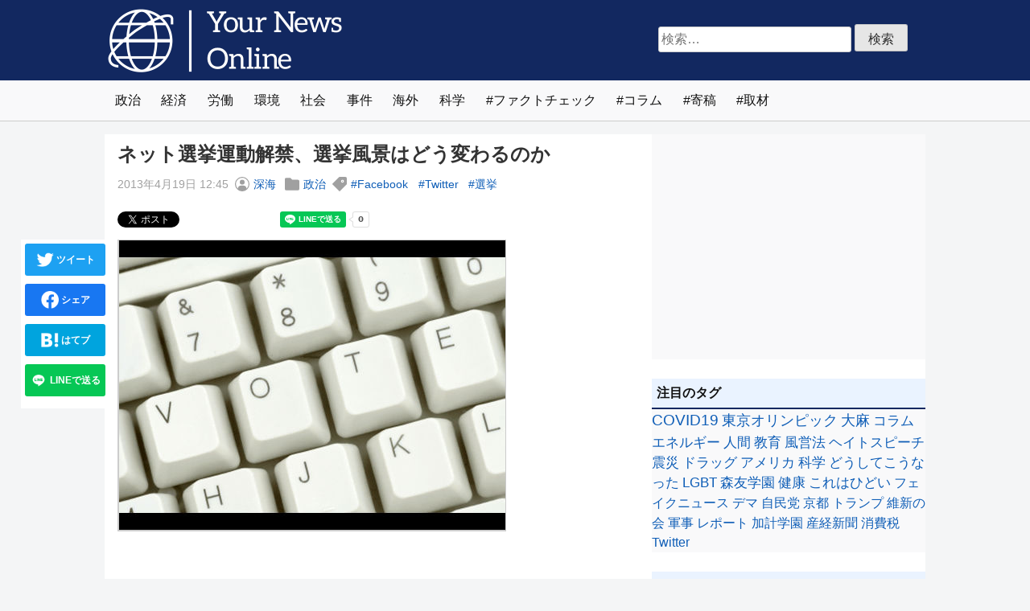

--- FILE ---
content_type: text/html; charset=UTF-8
request_url: https://yournewsonline.net/articles/20130419-internet-election/
body_size: 15971
content:
<!-- 未分類と広告以外_20210512 --><!doctype html>
<html dir="ltr" lang="ja" prefix="og: https://ogp.me/ns#">
<head>

	<meta charset="UTF-8">
	<meta name="viewport" content="width=device-width, initial-scale=1">
	<link rel="profile" href="https://gmpg.org/xfn/11">

	<title>ネット選挙運動解禁、選挙風景はどう変わるのか | Your News Online</title>

		<!-- All in One SEO 4.9.2 - aioseo.com -->
	<meta name="description" content="ネット選挙運動解禁、改正法成立…準備本格化へ 参院選 選挙 YOMIURI ONLINE（読売新聞） ネット選" />
	<meta name="robots" content="max-image-preview:large" />
	<meta name="author" content="深海"/>
	<link rel="canonical" href="https://yournewsonline.net/articles/20130419-internet-election/" />
	<meta name="generator" content="All in One SEO (AIOSEO) 4.9.2" />
		<meta property="og:locale" content="ja_JP" />
		<meta property="og:site_name" content="Your News Online | 違和感をカタチに。政治、経済、労働、環境など、国内外の社会問題にとらわれない視点で自在に切り込むニュースサイトです。" />
		<meta property="og:type" content="article" />
		<meta property="og:title" content="ネット選挙運動解禁、選挙風景はどう変わるのか | Your News Online" />
		<meta property="og:description" content="ネット選挙運動解禁、改正法成立…準備本格化へ 参院選 選挙 YOMIURI ONLINE（読売新聞） ネット選" />
		<meta property="og:url" content="https://yournewsonline.net/articles/20130419-internet-election/" />
		<meta property="fb:app_id" content="735367310472913" />
		<meta property="og:image" content="https://buzzap.net/images/2013/04/19/internet-election/top.jpg" />
		<meta property="og:image:secure_url" content="https://buzzap.net/images/2013/04/19/internet-election/top.jpg" />
		<meta property="article:published_time" content="2013-04-19T03:45:22+00:00" />
		<meta property="article:modified_time" content="2022-05-20T09:45:25+00:00" />
		<meta property="article:publisher" content="https://www.facebook.com/yournewsournews/" />
		<meta name="twitter:card" content="summary_large_image" />
		<meta name="twitter:site" content="@YourNews_Online" />
		<meta name="twitter:title" content="ネット選挙運動解禁、選挙風景はどう変わるのか | Your News Online" />
		<meta name="twitter:description" content="ネット選挙運動解禁、改正法成立…準備本格化へ 参院選 選挙 YOMIURI ONLINE（読売新聞） ネット選" />
		<meta name="twitter:creator" content="@YourNews_Online" />
		<meta name="twitter:image" content="http://buzzap.net/images/2013/04/19/internet-election/top.jpg" />
		<script type="application/ld+json" class="aioseo-schema">
			{"@context":"https:\/\/schema.org","@graph":[{"@type":"BlogPosting","@id":"https:\/\/yournewsonline.net\/articles\/20130419-internet-election\/#blogposting","name":"\u30cd\u30c3\u30c8\u9078\u6319\u904b\u52d5\u89e3\u7981\u3001\u9078\u6319\u98a8\u666f\u306f\u3069\u3046\u5909\u308f\u308b\u306e\u304b | Your News Online","headline":"\u30cd\u30c3\u30c8\u9078\u6319\u904b\u52d5\u89e3\u7981\u3001\u9078\u6319\u98a8\u666f\u306f\u3069\u3046\u5909\u308f\u308b\u306e\u304b","author":{"@id":"https:\/\/yournewsonline.net\/articles\/author\/shin_kai\/#author"},"publisher":{"@id":"https:\/\/yournewsonline.net\/#organization"},"image":{"@type":"ImageObject","url":"http:\/\/buzzap.net\/images\/2013\/04\/19\/internet-election\/top.jpg","@id":"https:\/\/yournewsonline.net\/articles\/20130419-internet-election\/#articleImage"},"datePublished":"2013-04-19T12:45:22+09:00","dateModified":"2022-05-20T18:45:25+09:00","inLanguage":"ja","mainEntityOfPage":{"@id":"https:\/\/yournewsonline.net\/articles\/20130419-internet-election\/#webpage"},"isPartOf":{"@id":"https:\/\/yournewsonline.net\/articles\/20130419-internet-election\/#webpage"},"articleSection":"\u653f\u6cbb, Facebook, Twitter, \u9078\u6319"},{"@type":"BreadcrumbList","@id":"https:\/\/yournewsonline.net\/articles\/20130419-internet-election\/#breadcrumblist","itemListElement":[{"@type":"ListItem","@id":"https:\/\/yournewsonline.net#listItem","position":1,"name":"\u30db\u30fc\u30e0","item":"https:\/\/yournewsonline.net","nextItem":{"@type":"ListItem","@id":"https:\/\/yournewsonline.net\/articles\/category\/c01\/#listItem","name":"\u653f\u6cbb"}},{"@type":"ListItem","@id":"https:\/\/yournewsonline.net\/articles\/category\/c01\/#listItem","position":2,"name":"\u653f\u6cbb","item":"https:\/\/yournewsonline.net\/articles\/category\/c01\/","nextItem":{"@type":"ListItem","@id":"https:\/\/yournewsonline.net\/articles\/20130419-internet-election\/#listItem","name":"\u30cd\u30c3\u30c8\u9078\u6319\u904b\u52d5\u89e3\u7981\u3001\u9078\u6319\u98a8\u666f\u306f\u3069\u3046\u5909\u308f\u308b\u306e\u304b"},"previousItem":{"@type":"ListItem","@id":"https:\/\/yournewsonline.net#listItem","name":"\u30db\u30fc\u30e0"}},{"@type":"ListItem","@id":"https:\/\/yournewsonline.net\/articles\/20130419-internet-election\/#listItem","position":3,"name":"\u30cd\u30c3\u30c8\u9078\u6319\u904b\u52d5\u89e3\u7981\u3001\u9078\u6319\u98a8\u666f\u306f\u3069\u3046\u5909\u308f\u308b\u306e\u304b","previousItem":{"@type":"ListItem","@id":"https:\/\/yournewsonline.net\/articles\/category\/c01\/#listItem","name":"\u653f\u6cbb"}}]},{"@type":"Organization","@id":"https:\/\/yournewsonline.net\/#organization","name":"Your News Online","description":"\u9055\u548c\u611f\u3092\u30ab\u30bf\u30c1\u306b\u3002\u653f\u6cbb\u3001\u7d4c\u6e08\u3001\u52b4\u50cd\u3001\u74b0\u5883\u306a\u3069\u3001\u56fd\u5185\u5916\u306e\u793e\u4f1a\u554f\u984c\u306b\u3068\u3089\u308f\u308c\u306a\u3044\u8996\u70b9\u3067\u81ea\u5728\u306b\u5207\u308a\u8fbc\u3080\u30cb\u30e5\u30fc\u30b9\u30b5\u30a4\u30c8\u3067\u3059\u3002","url":"https:\/\/yournewsonline.net\/","logo":{"@type":"ImageObject","url":"https:\/\/yournewsonline.net\/wp-content\/themes\/yno2104\/images\/yno_logo.png","@id":"https:\/\/yournewsonline.net\/articles\/20130419-internet-election\/#organizationLogo"},"image":{"@id":"https:\/\/yournewsonline.net\/articles\/20130419-internet-election\/#organizationLogo"},"sameAs":["https:\/\/twitter.com\/YourNews_Online"]},{"@type":"Person","@id":"https:\/\/yournewsonline.net\/articles\/author\/shin_kai\/#author","url":"https:\/\/yournewsonline.net\/articles\/author\/shin_kai\/","name":"\u6df1\u6d77"},{"@type":"WebPage","@id":"https:\/\/yournewsonline.net\/articles\/20130419-internet-election\/#webpage","url":"https:\/\/yournewsonline.net\/articles\/20130419-internet-election\/","name":"\u30cd\u30c3\u30c8\u9078\u6319\u904b\u52d5\u89e3\u7981\u3001\u9078\u6319\u98a8\u666f\u306f\u3069\u3046\u5909\u308f\u308b\u306e\u304b | Your News Online","description":"\u30cd\u30c3\u30c8\u9078\u6319\u904b\u52d5\u89e3\u7981\u3001\u6539\u6b63\u6cd5\u6210\u7acb\u2026\u6e96\u5099\u672c\u683c\u5316\u3078 \u53c2\u9662\u9078 \u9078\u6319 YOMIURI ONLINE\uff08\u8aad\u58f2\u65b0\u805e\uff09 \u30cd\u30c3\u30c8\u9078","inLanguage":"ja","isPartOf":{"@id":"https:\/\/yournewsonline.net\/#website"},"breadcrumb":{"@id":"https:\/\/yournewsonline.net\/articles\/20130419-internet-election\/#breadcrumblist"},"author":{"@id":"https:\/\/yournewsonline.net\/articles\/author\/shin_kai\/#author"},"creator":{"@id":"https:\/\/yournewsonline.net\/articles\/author\/shin_kai\/#author"},"datePublished":"2013-04-19T12:45:22+09:00","dateModified":"2022-05-20T18:45:25+09:00"},{"@type":"WebSite","@id":"https:\/\/yournewsonline.net\/#website","url":"https:\/\/yournewsonline.net\/","name":"Your News Online","description":"\u9055\u548c\u611f\u3092\u30ab\u30bf\u30c1\u306b\u3002\u653f\u6cbb\u3001\u7d4c\u6e08\u3001\u52b4\u50cd\u3001\u74b0\u5883\u306a\u3069\u3001\u56fd\u5185\u5916\u306e\u793e\u4f1a\u554f\u984c\u306b\u3068\u3089\u308f\u308c\u306a\u3044\u8996\u70b9\u3067\u81ea\u5728\u306b\u5207\u308a\u8fbc\u3080\u30cb\u30e5\u30fc\u30b9\u30b5\u30a4\u30c8\u3067\u3059\u3002","inLanguage":"ja","publisher":{"@id":"https:\/\/yournewsonline.net\/#organization"}}]}
		</script>
		<!-- All in One SEO -->

<link rel='dns-prefetch' href='//challenges.cloudflare.com' />
<script id="wpp-js" src="https://yournewsonline.net/wp-content/plugins/wordpress-popular-posts/assets/js/wpp.min.js?ver=7.3.6" data-sampling="1" data-sampling-rate="100" data-api-url="https://yournewsonline.net/wp-json/wordpress-popular-posts" data-post-id="923" data-token="8e4ac718f5" data-lang="0" data-debug="0"></script>
<link rel="alternate" title="oEmbed (JSON)" type="application/json+oembed" href="https://yournewsonline.net/wp-json/oembed/1.0/embed?url=https%3A%2F%2Fyournewsonline.net%2Farticles%2F20130419-internet-election%2F" />
<link rel="alternate" title="oEmbed (XML)" type="text/xml+oembed" href="https://yournewsonline.net/wp-json/oembed/1.0/embed?url=https%3A%2F%2Fyournewsonline.net%2Farticles%2F20130419-internet-election%2F&#038;format=xml" />
<style id='wp-img-auto-sizes-contain-inline-css'>
img:is([sizes=auto i],[sizes^="auto," i]){contain-intrinsic-size:3000px 1500px}
/*# sourceURL=wp-img-auto-sizes-contain-inline-css */
</style>
<link rel='stylesheet' id='yno2104-style-css' href='https://yournewsonline.net/wp-content/themes/yno2104/style.css?ver=1.0.0' media='all' />
<link rel="https://api.w.org/" href="https://yournewsonline.net/wp-json/" /><link rel="alternate" title="JSON" type="application/json" href="https://yournewsonline.net/wp-json/wp/v2/posts/923" /><link rel='shortlink' href='https://yournewsonline.net/?p=923' />
            <style id="wpp-loading-animation-styles">@-webkit-keyframes bgslide{from{background-position-x:0}to{background-position-x:-200%}}@keyframes bgslide{from{background-position-x:0}to{background-position-x:-200%}}.wpp-widget-block-placeholder,.wpp-shortcode-placeholder{margin:0 auto;width:60px;height:3px;background:#dd3737;background:linear-gradient(90deg,#dd3737 0%,#571313 10%,#dd3737 100%);background-size:200% auto;border-radius:3px;-webkit-animation:bgslide 1s infinite linear;animation:bgslide 1s infinite linear}</style>
            <style>.recentcomments a{display:inline !important;padding:0 !important;margin:0 !important;}</style><link rel="icon" href="https://yournewsonline.net/wp-content/uploads/2022/04/cropped-yno_icon_512-32x32.png" sizes="32x32" />
<link rel="icon" href="https://yournewsonline.net/wp-content/uploads/2022/04/cropped-yno_icon_512-192x192.png" sizes="192x192" />
<link rel="apple-touch-icon" href="https://yournewsonline.net/wp-content/uploads/2022/04/cropped-yno_icon_512-180x180.png" />
<meta name="msapplication-TileImage" content="https://yournewsonline.net/wp-content/uploads/2022/04/cropped-yno_icon_512-270x270.png" />

<!-- 20210702（固定ページ以外） -->
<style>
.thumb img, .ctiframe .imgborder { border: .1rem solid #ccc; }
.grecaptcha-badge { visibility: hidden; }
</style>

<!-- 20230620←20220401←20210612 Google tag (gtag.js) -->
<script async src="https://www.googletagmanager.com/gtag/js?id=G-W6N0Z3MR2H"></script>
<script> window.dataLayer = window.dataLayer || []; function gtag(){dataLayer.push(arguments);} gtag('js', new Date()); gtag('config', 'G-W6N0Z3MR2H'); </script>
<!-- 20220401←20210612 Global site tag (gtag.js) - Google Analytics -->
<script async src="https://www.googletagmanager.com/gtag/js?id=UA-223841085-1"></script>
<script> window.dataLayer = window.dataLayer || []; function gtag(){dataLayer.push(arguments);} gtag('js', new Date()); gtag('config', 'UA-223841085-1'); </script>

<!-- ↓20220325 -->
<!-- 20211109（記事ページ） -->

<!-- 未分類と広告以外_20211109 -->
<!-- 20211109_/articles/20130419-internet-election/ --><!-- 20211109_fbclid_N --><!-- 20220325 -->
<script async src="https://pagead2.googlesyndication.com/pagead/js/adsbygoogle.js?client=ca-pub-8294554438579649"
     crossorigin="anonymous"></script>
<!-- 未分類と広告以外_20211109 -->
<!-- ↑20220325 -->



</head>
<body class="wp-singular post-template-default single single-post postid-923 single-format-standard wp-theme-yno2104">

<!-- ↓20211128←20211109 -->
<!-- 20211109（記事ページ） -->

<!-- 未分類と広告以外_20211109 -->
<!-- 20211109_/articles/20130419-internet-election/ --><!-- 20211109_fbclid_N --><!-- 20250903←20220324←20211128 -->
<!-- 未分類と広告以外_20211109 -->
<!-- ↑20211128←20211109 -->

<div id="page" class="site">
	<header id="masthead" class="site-header">
		<div class="site-branding">
							<p class="site-title"><a href="https://yournewsonline.net/" rel="home"><img src="https://yournewsonline.net/wp-content/themes/yno2104/images/yno_logo.png" width="300" height="100" alt="Your News Online"></a></p>
					<div class="hsform"><form role="search" method="get" class="search-form" action="https://yournewsonline.net/">
				<label>
					<span class="screen-reader-text">検索:</span>
					<input type="search" class="search-field" placeholder="検索&hellip;" value="" name="s" />
				</label>
				<input type="submit" class="search-submit" value="検索" />
			</form></div>
		</div><!-- .site-branding -->

		<nav id="site-navigation" class="main-navigation">
			<ul class="menu">
				<li class="item"><a href="https://yournewsonline.net/articles/category/c01/">政治</a></li>
				<li class="item"><a href="https://yournewsonline.net/articles/category/c02/">経済</a></li>
				<li class="item"><a href="https://yournewsonline.net/articles/category/c03/">労働</a></li>
				<li class="item"><a href="https://yournewsonline.net/articles/category/c04/">環境</a></li>
				<li class="item"><a href="https://yournewsonline.net/articles/category/c05/">社会</a></li>
				<li class="item"><a href="https://yournewsonline.net/articles/category/c06/">事件</a></li>
				<li class="item"><a href="https://yournewsonline.net/articles/category/c07/">海外</a></li>
				<li class="item"><a href="https://yournewsonline.net/articles/category/c08/">科学</a></li>			
				<li class="item tags-links"><a href="https://yournewsonline.net/articles/tag/%e3%83%95%e3%82%a1%e3%82%af%e3%83%88%e3%83%81%e3%82%a7%e3%83%83%e3%82%af/">ファクトチェック</a></li>
				<li class="item tags-links"><a href="https://yournewsonline.net/articles/tag/column/">コラム</a></li>
				<li class="item tags-links"><a href="https://yournewsonline.net/articles/tag/%e5%af%84%e7%a8%bf/">寄稿</a></li>
				<li class="item tags-links"><a href="https://yournewsonline.net/articles/tag/%e5%8f%96%e6%9d%90/">取材</a></li>
			</ul>
		</nav><!-- #site-navigation -->
	</header><!-- #masthead -->

	<div id="container">

	<main id="primary" class="site-main"><!-- single.php -->

		
<article id="post-923" class="post-923 post type-post status-publish format-standard hentry category-c01 tag-facebook tag-twitter tag-60">
	<header class="entry-header">
		<h1 class="entry-title">ネット選挙運動解禁、選挙風景はどう変わるのか</h1>			<div class="entry-meta">
				<span class="posted-on"><!-- 20210506 --><time class="entry-date published" datetime="2013-04-19T12:45:22+09:00">2013年4月19日 12:45</time><time class="updated" datetime="2022-05-20T18:45:25+09:00">2022年5月20日 18:45</time><!-- 20210506 --></span><span class="byline"><svg class="svgicon" viewBox="0 0 15 15" fill="none" xmlns="http://www.w3.org/2000/svg" width="18" height="18"><path d="M5 5.5a2.5 2.5 0 115 0 2.5 2.5 0 01-5 0z" fill="currentColor"></path><path fill-rule="evenodd" clip-rule="evenodd" d="M7.5 0a7.5 7.5 0 100 15 7.5 7.5 0 000-15zM1 7.5a6.5 6.5 0 1110.988 4.702A3.5 3.5 0 008.5 9h-2a3.5 3.5 0 00-3.488 3.202A6.482 6.482 0 011 7.5z" fill="currentColor"></path></svg>  <span class="author vcard"><a class="url fn n" href="https://yournewsonline.net/articles/author/shin_kai/">深海</a></span> </span><span class="cat-links"><svg class="svgicon" viewBox="0 0 15 15" fill="none" xmlns="http://www.w3.org/2000/svg" width="18" height="18"><path d="M1.5 1A1.5 1.5 0 000 2.5v10A1.5 1.5 0 001.5 14h12a1.5 1.5 0 001.5-1.5v-8A1.5 1.5 0 0013.5 3H7.707l-2-2H1.5z" fill="currentColor"></path></svg> <a href="https://yournewsonline.net/articles/category/c01/" rel="category tag">政治</a></span><span class="tags-links"><svg class="svgicon" viewBox="0 0 15 15" fill="none" xmlns="http://www.w3.org/2000/svg" width="18" height="18"><path d="M10 4.5a.5.5 0 111 0 .5.5 0 01-1 0z" fill="currentColor"></path><path fill-rule="evenodd" clip-rule="evenodd" d="M7.146.146A.5.5 0 017.5 0h6A1.5 1.5 0 0115 1.5v6a.5.5 0 01-.146.354l-7 7a.5.5 0 01-.708 0l-7-7a.5.5 0 010-.708l7-7zM10.5 3a1.5 1.5 0 100 3 1.5 1.5 0 000-3z" fill="currentColor"></path></svg> <a href="https://yournewsonline.net/articles/tag/facebook/" rel="tag">Facebook</a> <a href="https://yournewsonline.net/articles/tag/twitter/" rel="tag">Twitter</a> <a href="https://yournewsonline.net/articles/tag/%e9%81%b8%e6%8c%99/" rel="tag">選挙</a></span>			</div><!-- .entry-meta -->
			</header><!-- .entry-header -->

	
	
	<!-- 未分類と広告以外_20210516 --><!-- 20210112_article_title ネット選挙運動解禁、選挙風景はどう変わるのか | Your News Online -->
	<div class="entry-content">

		<div class="snsbtn">
			<div class="twitter"><a href="https://twitter.com/share?ref_src=twsrc%5Etfw" class="twitter-share-button" data-url="https://yournewsonline.net/articles/20130419-internet-election/" data-show-count="false" data-lang="ja">Tweet</a></div>
			<div class="fb-like" data-href="https://yournewsonline.net/articles/20130419-internet-election/" data-width="" data-layout="button_count" data-action="like" data-size="small" data-share="true"></div>
			<div class="bhatena"><a href="https://b.hatena.ne.jp/entry/s/yournewsonline.net/articles/20130419-internet-election/" class="hatena-bookmark-button" data-hatena-bookmark-layout="basic-label-counter" data-hatena-bookmark-lang="ja" title="このエントリーをはてなブックマークに追加"><img src="https://b.st-hatena.com/images/v4/public/entry-button/button-only@2x.png" alt="このエントリーをはてなブックマークに追加" width="20" height="20" style="border: none;" /></a></div>
			<div class="line-it-button" data-lang="ja" data-type="share-a" data-ver="3" data-url="https://yournewsonline.net/articles/20130419-internet-election/" data-color="default" data-size="small" data-count="true" style="display: none;"></div>
		</div><!-- .snsbtn -->

		<!-- ↓20210508 -->
		<div class="contentsflex">
		<div class="grid">
			<div class="grid-cell flexible">
				<div class="ctiframe">
										<!-- 20210516_/articles/20130419-internet-election/ --><!-- 20210516_fbclid_N --><!-- 未分類と広告以外_20210516 --><p><!-- 20211201Z --><img class="imgborder" src="https://img.yournewsonline.net/images/2013/04/19/internet-election/top.jpg" border=""><br />
<br />
<br />
本日インターネットを使った選挙運動を解禁する改正公職選挙法が参院本会議で全会一致で可決され、成立しました。夏の参院選以降ネット上での選挙運動が可能となります。これによって選挙風景はどのように変化していくのでしょうか？<br />
<!-- 20220813AB(AdSense) --></p><!-- 20210519_004 --><div class="inarticle"><script async src="https://pagead2.googlesyndication.com/pagead/js/adsbygoogle.js?client=ca-pub-8294554438579649" crossorigin="anonymous"></script><ins class="adsbygoogle" style="display:block; text-align:center;" data-ad-layout="in-article" data-ad-format="fluid" data-ad-client="ca-pub-8294554438579649" data-ad-slot="8201233426"></ins><script>(adsbygoogle = window.adsbygoogle || []).push({});</script></div><p><br />
<a href="http://www.yomiuri.co.jp/election/sangiin/news/20130419-OYT1T00444.htm" target="_blank" rel="noopener">ネット選挙運動解禁、改正法成立…準備本格化へ   参院選   選挙   YOMIURI ONLINE（読売新聞）</a><br />
<br />
<a href="http://www3.nhk.or.jp/news/html/20130419/k10014032471000.html" target="_blank" rel="noopener">ネット選挙解禁 改正法が成立　NHKニュース</a><br />
<br />
今回の改正公職選挙法の成立により、可能となったのは選挙期間中のインターネットの利用。ホームページやブログに加え、Twitter、Facebook、LINEARITYなどのソーシャル・ネットワーキング・サービスの使用も解禁されます。また、有権者同士が特定候補者の支援のためにSNSを利用したり、候補者の演説動画の投稿も可能となります。<br />
<br />
ただし電子メールでの投票の呼びかけは夏の参議院選挙においては政党と候補者に限定され、「次々回の国政選挙における解禁について適切な措置を講じる」との文言が盛り込まれました。これは候補者へのなりすましや特定候補者を狙った誹謗中傷を防ぐための暫定的な措置で、参院選後に修正、解禁の検討が行われる予定です。<br />
<br />
オバマ大統領が当選に向けてネットを最大限に活用していたことは大きな話題となりましたが、日本でのネットの選挙運動が解禁になることで候補者の、そして有権者の動きはどのように変わるのでしょうか。<br />
<br />
現在はネット選挙解禁のニュース直後のため、耳目を集める目的も含めて様々な動きが政党、候補者側から起こってきそうですが、これが参院選後もどれだけ継続されるかは実際の投票行為に結びつくか、そして情報発信、やり取りの場として機能するかにかかってきます。<br />
<br />
現状への不安は下記記事内の議員秘書の「スタッフ１人をネット専従に置くくらいなら、街頭でビラを配った方が効果的ではないか」という言葉が端的に問題を表しています。<br />
<br />
<a href="http://sankei.jp.msn.com/politics/news/130419/elc13041910470001-n1.htm" target="_blank" rel="noopener">【ネット選挙解禁】「バスに乗り遅れるな」活用策に知恵しぼる各政党＋（1 2ページ） - MSN産経ニュース</a><br />
<br />
<a href="http://sankei.jp.msn.com/politics/news/130419/elc13041908260000-n1.htm" target="_blank" rel="noopener">【ネット選挙解禁】「何していいやら」センセイおおわらわ“自分撮り”週１投稿も＋（1 2ページ） - MSN産経ニュース</a><br />
<br />
この改正を皮切りに、政党や候補者の動きを待つのではなく、有権者側から積極的にネットを使った選挙へのアプローチを提案し、実行していくことが、よりネット選挙運動を有権者にとって有意義な情報収集の場に変えていくことになります。<br />
<br />
特に、大きな票田でありながらネットの利用率の低い高齢者層をどのように巻き込むかは各党にとって、さらには有権者側にとっても大きな課題となりそうです。<br />
<br />
</p><!-- 20210519_004 --><div class="amazlet-box" style="margin-bottom:0px;"><div class="amazlet-image" style="float:left;margin:0px 12px 1px 0px;"><a href="http://www.amazon.co.jp/exec/obidos/ASIN/4022734779/yournewsonlin-22/ref=nosim/" name="amazletlink" target="_blank" rel="noopener"><img src="https://images-fe.ssl-images-amazon.com/images/I/416vUx-HHUL._SL160_.jpg" alt="ウェブで政治を動かす! (朝日新書)" style="border: none;" /></a></div><div class="amazlet-info" style="line-height:120%; margin-bottom: 10px"><div class="amazlet-name" style="margin-bottom:10px;line-height:120%"><a href="http://www.amazon.co.jp/exec/obidos/ASIN/4022734779/yournewsonlin-22/ref=nosim/" name="amazletlink" target="_blank" rel="noopener">ウェブで政治を動かす! (朝日新書)</a><div class="amazlet-powered-date" style="font-size:80%;margin-top:5px;line-height:120%">posted with <a href="http://www.amazlet.com/browse/ASIN/4022734779/yournewsonlin-22/ref=nosim/" title="ウェブで政治を動かす! (朝日新書)" target="_blank" rel="noopener">amazlet</a> at 12.12.08</div></div><div class="amazlet-detail">津田大介 <br />朝日新聞出版 (2012-11-13)<br />売り上げランキング: 328<br /></div><div class="amazlet-sub-info" style="float: left;"><div class="amazlet-link" style="margin-top: 5px"><a href="http://www.amazon.co.jp/exec/obidos/ASIN/4022734779/yournewsonlin-22/ref=nosim/" name="amazletlink" target="_blank" rel="noopener">Amazon.co.jp で詳細を見る</a></div></div></div><div class="amazlet-footer" style="clear: left"></div></div><p>
<br />
</p><!-- 20210519_004 --><div class="amazlet-box" style="margin-bottom:0px;"><div class="amazlet-image" style="float:left;margin:0px 12px 1px 0px;"><a href="http://www.amazon.co.jp/exec/obidos/ASIN/B000WSQIEM/yournewsonlin-22/ref=nosim/" name="amazletlink" target="_blank" rel="noopener"><img src="https://images-fe.ssl-images-amazon.com/images/I/31GVew0pUfL._SL160_.jpg" alt="選挙 [DVD]" style="border: none;" /></a></div><div class="amazlet-info" style="line-height:120%; margin-bottom: 10px"><div class="amazlet-name" style="margin-bottom:10px;line-height:120%"><a href="http://www.amazon.co.jp/exec/obidos/ASIN/B000WSQIEM/yournewsonlin-22/ref=nosim/" name="amazletlink" target="_blank" rel="noopener">選挙 [DVD]</a><div class="amazlet-powered-date" style="font-size:80%;margin-top:5px;line-height:120%">posted with <a href="http://www.amazlet.com/browse/ASIN/B000WSQIEM/yournewsonlin-22/ref=nosim/" title="選挙 [DVD]" target="_blank" rel="noopener">amazlet</a> at 12.12.08</div></div><div class="amazlet-detail">紀伊國屋書店 (2007-12-22)<br />売り上げランキング: 5266<br /></div><div class="amazlet-sub-info" style="float: left;"><div class="amazlet-link" style="margin-top: 5px"><a href="http://www.amazon.co.jp/exec/obidos/ASIN/B000WSQIEM/yournewsonlin-22/ref=nosim/" name="amazletlink" target="_blank" rel="noopener">Amazon.co.jp で詳細を見る</a></div></div></div><div class="amazlet-footer" style="clear: left"></div></div><p>
<br />
<b>・関連記事</b><br />
<b><a href="https://yournewsonline.net/articles/20121209-rock-the-vote/" target="_blank" rel="noopener">若者が選挙に行かないとどれだけヤバイのかが一目で分かるシンプルなデータ | Your News Online</a></b><br />
<br />
<b><a href="https://yournewsonline.net/articles/20121212-fuzaisha-tohyo/" target="_blank" rel="noopener">「住民票を現住所に移していない人」も投票できてしまう、不在者投票のやり方全解説 | Your News Online</a></b><br />
<br />
<b><a href="https://yournewsonline.net/articles/20120124-kijitsumae-tohyo/" target="_blank" rel="noopener">超簡単便利！期日前投票制度を実際に利用してきました | Your News Online</a></b><br />
<br />
<b><a href="https://yournewsonline.net/articles/20121216-rock-the-vote2/" target="_blank" rel="noopener">今日、選挙に行かないと決める前に一読すべきサイトまとめ | Your News Online</a></b><br />
</p><!-- 20210519←20210518_ptagN -->				</div>
				<div class="ctiframe">
					<div class="crectangle">
					<!-- 20210516_/articles/20130419-internet-election/ --><!-- 20210516_fbclid_N --><!-- 20210709 <div><img src="https://yournewsonline.net/wp-content/themes/yno2104/images/ad/adsense_300250.png" width="300" height="250" alt=""></div> -->
<!-- 未分類と広告以外_20210516 --><!-- 20210709 <div><img src="https://yournewsonline.net/wp-content/themes/yno2104/images/ad/microad_300250.png" width="300" height="250" alt=""></div> -->
					</div>
				</div>
			</div>
			<div class="grid-cell fixed">
				<div class="sbmk_left">
				<span><a class="leftsharebtn tw-bgc" href="https://twitter.com/intent/tweet?original_referer=https%3A%2F%2Fyournewsonline.net%2Farticles%2F20130419-internet-election%2F&ref_src=twsrc%5Etfw&text=%E3%83%8D%E3%83%83%E3%83%88%E9%81%B8%E6%8C%99%E9%81%8B%E5%8B%95%E8%A7%A3%E7%A6%81%E3%80%81%E9%81%B8%E6%8C%99%E9%A2%A8%E6%99%AF%E3%81%AF%E3%81%A9%E3%81%86%E5%A4%89%E3%82%8F%E3%82%8B%E3%81%AE%E3%81%8B+%7C+Your+News+Online https://yournewsonline.net/articles/20130419-internet-election/&tw_p=tweetbutton" onClick="window.open(encodeURI(decodeURI(this.href)), 'tweetwindow', 'width=550, height=450, personalbar=0, toolbar=0, scrollbars=1, resizable=!' ); return false;"><i class="iconsvg tw22"></i>&nbsp;ツイート</a></span>
				<span><a class="leftsharebtn fb-bgc" href="https://www.facebook.com/sharer.php?src=bm&u=https%3A%2F%2Fyournewsonline.net%2Farticles%2F20130419-internet-election%2F&amp;t=%E3%83%8D%E3%83%83%E3%83%88%E9%81%B8%E6%8C%99%E9%81%8B%E5%8B%95%E8%A7%A3%E7%A6%81%E3%80%81%E9%81%B8%E6%8C%99%E9%A2%A8%E6%99%AF%E3%81%AF%E3%81%A9%E3%81%86%E5%A4%89%E3%82%8F%E3%82%8B%E3%81%AE%E3%81%8B+%7C+Your+News+Online" onclick="window.open(this.href, 'FBwindow', 'width=650, height=450, menubar=no, toolbar=no, scrollbars=yes'); return false;"><i class="iconsvg fb22"></i>&nbsp;シェア</a></span>
				<span><a class="leftsharebtn hb-bgc" href="https://b.hatena.ne.jp/add?mode=confirm&url=https%3A%2F%2Fyournewsonline.net%2Farticles%2F20130419-internet-election%2F&amp;title=%E3%83%8D%E3%83%83%E3%83%88%E9%81%B8%E6%8C%99%E9%81%8B%E5%8B%95%E8%A7%A3%E7%A6%81%E3%80%81%E9%81%B8%E6%8C%99%E9%A2%A8%E6%99%AF%E3%81%AF%E3%81%A9%E3%81%86%E5%A4%89%E3%82%8F%E3%82%8B%E3%81%AE%E3%81%8B+%7C+Your+News+Online" onclick="window.open(this.href, 'hbwindow', 'width=550, height=350, menubar=no, toolbar=no, scrollbars=yes'); return false;"><i class="iconsvg hb22"></i>&nbsp;はてブ</a></span>
				<span><a class="leftsharebtn li-bgc" href="https://social-plugins.line.me/lineit/share?url=https%3A%2F%2Fyournewsonline.net%2Farticles%2F20130419-internet-election%2F" onclick="window.open(this.href, 'liwindow', 'width=550, height=350, menubar=no, toolbar=no, scrollbars=yes'); return false;"><i class="iconsvg li22"></i>&nbsp;LINEで送る</a><script type="text/javascript">LineIt.loadButton();</script></span>
				</div>
			</div>
		</div>
		</div>
		<!-- ↑20210508 -->

				</div><!-- .entry-content -->

	<footer class="entry-footer">
		<div class="snsbtn">
			<div class="twitter"><a href="https://twitter.com/share?ref_src=twsrc%5Etfw" class="twitter-share-button" data-url="https://yournewsonline.net/articles/20130419-internet-election/" data-show-count="false" data-lang="ja">Tweet</a></div>
			<div class="fb-like" data-href="https://yournewsonline.net/articles/20130419-internet-election/" data-width="" data-layout="button_count" data-action="like" data-size="small" data-share="true"></div>
			<div class="bhatena"><a href="https://b.hatena.ne.jp/entry/s/yournewsonline.net/articles/20130419-internet-election/" class="hatena-bookmark-button" data-hatena-bookmark-layout="basic-label-counter" data-hatena-bookmark-lang="ja" title="このエントリーをはてなブックマークに追加"><img src="https://b.st-hatena.com/images/v4/public/entry-button/button-only@2x.png" alt="このエントリーをはてなブックマークに追加" width="20" height="20" style="border: none;" /></a></div>
			<div class="line-it-button" data-lang="ja" data-type="share-a" data-ver="3" data-url="https://yournewsonline.net/articles/20130419-internet-election/" data-color="default" data-size="small" data-count="true" style="display: none;"></div>
		</div><!-- .snsbtn -->
		<span class="cat-links"><svg class="svgicon" viewBox="0 0 15 15" fill="none" xmlns="http://www.w3.org/2000/svg" width="18" height="18"><path d="M1.5 1A1.5 1.5 0 000 2.5v10A1.5 1.5 0 001.5 14h12a1.5 1.5 0 001.5-1.5v-8A1.5 1.5 0 0013.5 3H7.707l-2-2H1.5z" fill="currentColor"></path></svg> <a href="https://yournewsonline.net/articles/category/c01/" rel="category tag">政治</a></span><span class="tags-links"><svg class="svgicon" viewBox="0 0 15 15" fill="none" xmlns="http://www.w3.org/2000/svg" width="18" height="18"><path d="M10 4.5a.5.5 0 111 0 .5.5 0 01-1 0z" fill="currentColor"></path><path fill-rule="evenodd" clip-rule="evenodd" d="M7.146.146A.5.5 0 017.5 0h6A1.5 1.5 0 0115 1.5v6a.5.5 0 01-.146.354l-7 7a.5.5 0 01-.708 0l-7-7a.5.5 0 010-.708l7-7zM10.5 3a1.5 1.5 0 100 3 1.5 1.5 0 000-3z" fill="currentColor"></path></svg> <a href="https://yournewsonline.net/articles/tag/facebook/" rel="tag">Facebook</a> <a href="https://yournewsonline.net/articles/tag/twitter/" rel="tag">Twitter</a> <a href="https://yournewsonline.net/articles/tag/%e9%81%b8%e6%8c%99/" rel="tag">選挙</a></span><br><br>
		<!-- https://img.yournewsonline.net/images/2013/04/19/internet-election/top.jpg --><!-- 20210509 -->
	</footer><!-- .entry-footer -->

	<!-- 20210506b -->
	
</article><!-- #post-923 -->

	<nav class="navigation post-navigation" aria-label="投稿">
		<h2 class="screen-reader-text">投稿ナビゲーション</h2>
		<div class="nav-links"><div class="nav-previous"><a href="https://yournewsonline.net/articles/20130417-preschool-24h/" rel="prev"><span class="nav-subtitle">&#12296;&nbsp;Prev</span><span class="nav-title">今度は保育所の24時間化を経済同友会が「より優先的な課題」として提案</span></a></div><div class="nav-next"><a href="https://yournewsonline.net/articles/20130425-night-club-law18/" rel="next"><span class="nav-subtitle">Next&nbsp;&#12297;</span><span class="nav-title">【追記あり】東京で風営法改正に向けた「クラブとクラブカルチャーを守る会」が発足</span></a></div></div>
	</nav>
	</main><!-- #main -->


<aside id="secondary" class="widget-area">

<!-- ↓20210504 -->
<!-- 20210624（記事ページ：注目のタグ、記事ランキング、最新記事一覧、月別アーカイブを表示 -->

<!-- 未分類と広告以外_20210516 -->
<section class="widget">
<!-- 20210516_/articles/20130419-internet-election/ --><!-- 20210516_fbclid_N -->
<!-- 20220301←20220221 2022/2/26-2/28【タイムセール祭り】 -->
<!-- 
<div style="width:300px; margin:0 auto 0; padding:0 0 10px;">
</div>
 -->

<!-- 20220324←20211128 -->
<script async src="https://pagead2.googlesyndication.com/pagead/js/adsbygoogle.js?client=ca-pub-8294554438579649"
     crossorigin="anonymous"></script>
<!-- sidebar_rectangle -->
<ins class="adsbygoogle"
     style="display:block"
     data-ad-client="ca-pub-8294554438579649"
     data-ad-slot="8153668055"
     data-ad-format="auto"
     data-full-width-responsive="true"></ins>
<script>
     (adsbygoogle = window.adsbygoogle || []).push({});
</script>
<!-- 未分類と広告以外_20210516 --><!-- 20210709 <div><img src="https://yournewsonline.net/wp-content/themes/yno2104/images/ad/microad_300250.png" width="300" height="250" alt=""></div> -->
</section>

<section class="widget">
<h2 class="widget-title">注目のタグ</h2>
<a href="https://yournewsonline.net/articles/tag/covid19/" class="tag-cloud-link tag-link-4 tag-link-position-1" style="font-size: 14pt;" aria-label="COVID19 (248個の項目)">COVID19</a>
<a href="https://yournewsonline.net/articles/tag/%e6%9d%b1%e4%ba%ac%e3%82%aa%e3%83%aa%e3%83%b3%e3%83%94%e3%83%83%e3%82%af/" class="tag-cloud-link tag-link-18 tag-link-position-2" style="font-size: 13.347368421053pt;" aria-label="東京オリンピック (121個の項目)">東京オリンピック</a>
<a href="https://yournewsonline.net/articles/tag/%e5%a4%a7%e9%ba%bb/" class="tag-cloud-link tag-link-73 tag-link-position-3" style="font-size: 13.305263157895pt;" aria-label="大麻 (116個の項目)">大麻</a>
<a href="https://yournewsonline.net/articles/tag/column/" class="tag-cloud-link tag-link-8 tag-link-position-4" style="font-size: 13.073684210526pt;" aria-label="コラム (91個の項目)">コラム</a>
<a href="https://yournewsonline.net/articles/tag/%e3%82%a8%e3%83%8d%e3%83%ab%e3%82%ae%e3%83%bc/" class="tag-cloud-link tag-link-164 tag-link-position-5" style="font-size: 13.031578947368pt;" aria-label="エネルギー (87個の項目)">エネルギー</a>
<a href="https://yournewsonline.net/articles/tag/%e4%ba%ba%e9%96%93/" class="tag-cloud-link tag-link-75 tag-link-position-6" style="font-size: 13.010526315789pt;" aria-label="人間 (85個の項目)">人間</a>
<a href="https://yournewsonline.net/articles/tag/%e6%95%99%e8%82%b2/" class="tag-cloud-link tag-link-101 tag-link-position-7" style="font-size: 12.968421052632pt;" aria-label="教育 (81個の項目)">教育</a>
<a href="https://yournewsonline.net/articles/tag/%e9%a2%a8%e5%96%b6%e6%b3%95/" class="tag-cloud-link tag-link-55 tag-link-position-8" style="font-size: 12.926315789474pt;" aria-label="風営法 (77個の項目)">風営法</a>
<a href="https://yournewsonline.net/articles/tag/%e3%83%98%e3%82%a4%e3%83%88%e3%82%b9%e3%83%94%e3%83%bc%e3%83%81/" class="tag-cloud-link tag-link-113 tag-link-position-9" style="font-size: 12.863157894737pt;" aria-label="ヘイトスピーチ (71個の項目)">ヘイトスピーチ</a>
<a href="https://yournewsonline.net/articles/tag/%e9%9c%87%e7%81%bd/" class="tag-cloud-link tag-link-147 tag-link-position-10" style="font-size: 12.863157894737pt;" aria-label="震災 (71個の項目)">震災</a>
<a href="https://yournewsonline.net/articles/tag/%e3%83%89%e3%83%a9%e3%83%83%e3%82%b0/" class="tag-cloud-link tag-link-51 tag-link-position-11" style="font-size: 12.694736842105pt;" aria-label="ドラッグ (59個の項目)">ドラッグ</a>
<a href="https://yournewsonline.net/articles/tag/%e3%82%a2%e3%83%a1%e3%83%aa%e3%82%ab/" class="tag-cloud-link tag-link-47 tag-link-position-12" style="font-size: 12.652631578947pt;" aria-label="アメリカ (57個の項目)">アメリカ</a>
<a href="https://yournewsonline.net/articles/tag/%e7%a7%91%e5%ad%a6/" class="tag-cloud-link tag-link-125 tag-link-position-13" style="font-size: 12.547368421053pt;" aria-label="科学 (50個の項目)">科学</a>
<a href="https://yournewsonline.net/articles/tag/%e3%81%a9%e3%81%86%e3%81%97%e3%81%a6%e3%81%93%e3%81%86%e3%81%aa%e3%81%a3%e3%81%9f/" class="tag-cloud-link tag-link-29 tag-link-position-14" style="font-size: 12.526315789474pt;" aria-label="どうしてこうなった (49個の項目)">どうしてこうなった</a>
<a href="https://yournewsonline.net/articles/tag/lgbt/" class="tag-cloud-link tag-link-5 tag-link-position-15" style="font-size: 12.505263157895pt;" aria-label="LGBT (48個の項目)">LGBT</a>
<a href="https://yournewsonline.net/articles/tag/%e6%a3%ae%e5%8f%8b%e5%ad%a6%e5%9c%92/" class="tag-cloud-link tag-link-330 tag-link-position-16" style="font-size: 12.505263157895pt;" aria-label="森友学園 (48個の項目)">森友学園</a>
<a href="https://yournewsonline.net/articles/tag/%e5%81%a5%e5%ba%b7/" class="tag-cloud-link tag-link-44 tag-link-position-17" style="font-size: 12.442105263158pt;" aria-label="健康 (45個の項目)">健康</a>
<a href="https://yournewsonline.net/articles/tag/%e3%81%93%e3%82%8c%e3%81%af%e3%81%b2%e3%81%a9%e3%81%84/" class="tag-cloud-link tag-link-21 tag-link-position-18" style="font-size: 12.442105263158pt;" aria-label="これはひどい (45個の項目)">これはひどい</a>
<a href="https://yournewsonline.net/articles/tag/%e3%83%95%e3%82%a7%e3%82%a4%e3%82%af%e3%83%8b%e3%83%a5%e3%83%bc%e3%82%b9/" class="tag-cloud-link tag-link-196 tag-link-position-19" style="font-size: 12.357894736842pt;" aria-label="フェイクニュース (41個の項目)">フェイクニュース</a>
<a href="https://yournewsonline.net/articles/tag/%e3%83%87%e3%83%9e/" class="tag-cloud-link tag-link-103 tag-link-position-20" style="font-size: 12.336842105263pt;" aria-label="デマ (40個の項目)">デマ</a>
<a href="https://yournewsonline.net/articles/tag/%e8%87%aa%e6%b0%91%e5%85%9a/" class="tag-cloud-link tag-link-42 tag-link-position-21" style="font-size: 12.315789473684pt;" aria-label="自民党 (39個の項目)">自民党</a>
<a href="https://yournewsonline.net/articles/tag/%e4%ba%ac%e9%83%bd/" class="tag-cloud-link tag-link-56 tag-link-position-22" style="font-size: 12.315789473684pt;" aria-label="京都 (39個の項目)">京都</a>
<a href="https://yournewsonline.net/articles/tag/%e3%83%88%e3%83%a9%e3%83%b3%e3%83%97/" class="tag-cloud-link tag-link-329 tag-link-position-23" style="font-size: 12.315789473684pt;" aria-label="トランプ (39個の項目)">トランプ</a>
<a href="https://yournewsonline.net/articles/tag/%e7%b6%ad%e6%96%b0%e3%81%ae%e4%bc%9a/" class="tag-cloud-link tag-link-33 tag-link-position-24" style="font-size: 12.294736842105pt;" aria-label="維新の会 (38個の項目)">維新の会</a>
<a href="https://yournewsonline.net/articles/tag/%e8%bb%8d%e4%ba%8b/" class="tag-cloud-link tag-link-225 tag-link-position-25" style="font-size: 12.189473684211pt;" aria-label="軍事 (34個の項目)">軍事</a>
<a href="https://yournewsonline.net/articles/tag/%e3%83%ac%e3%83%9d%e3%83%bc%e3%83%88/" class="tag-cloud-link tag-link-98 tag-link-position-26" style="font-size: 12.147368421053pt;" aria-label="レポート (32個の項目)">レポート</a>
<a href="https://yournewsonline.net/articles/tag/%e5%8a%a0%e8%a8%88%e5%ad%a6%e5%9c%92/" class="tag-cloud-link tag-link-342 tag-link-position-27" style="font-size: 12.126315789474pt;" aria-label="加計学園 (31個の項目)">加計学園</a>
<a href="https://yournewsonline.net/articles/tag/%e7%94%a3%e7%b5%8c%e6%96%b0%e8%81%9e/" class="tag-cloud-link tag-link-220 tag-link-position-28" style="font-size: 12.063157894737pt;" aria-label="産経新聞 (29個の項目)">産経新聞</a>
<a href="https://yournewsonline.net/articles/tag/%e6%b6%88%e8%b2%bb%e7%a8%8e/" class="tag-cloud-link tag-link-91 tag-link-position-29" style="font-size: 12.021052631579pt;" aria-label="消費税 (28個の項目)">消費税</a>
<a href="https://yournewsonline.net/articles/tag/twitter/" class="tag-cloud-link tag-link-104 tag-link-position-30" style="font-size: 12pt;" aria-label="Twitter (27個の項目)">Twitter</a></section>

<section class="widget">
<h2 class="widget-title">記事ランキング</h2>
<ul class="ranking">
<div class="wpp-shortcode"><script type="application/json" data-id="wpp-shortcode-inline-js">{"title":"","limit":"10","offset":0,"range":"weekly","time_quantity":24,"time_unit":"hour","freshness":false,"order_by":"views","post_type":"post,page","pid":"","exclude":"","cat":"","taxonomy":"category","term_id":"","author":"","shorten_title":{"active":true,"length":"25","words":false},"post-excerpt":{"active":false,"length":0,"keep_format":false,"words":false},"thumbnail":{"active":false,"build":"manual","width":0,"height":0},"rating":false,"stats_tag":{"comment_count":false,"views":true,"author":false,"date":{"active":false,"format":"F j, Y"},"category":false,"taxonomy":{"active":false,"name":"category"}},"markup":{"custom_html":true,"wpp-start":"<ul class=\"wpp-list\">","wpp-end":"<\/ul>","title-start":"<h2>","title-end":"<\/h2>","post-html":"&lt;li&gt;{title}&lt;\/li&gt;"},"theme":{"name":""}}</script><div class="wpp-shortcode-placeholder"></div></div></ul>
</section>

<section class="widget">
<h2 class="widget-title">最新記事一覧</h2>
<ul class="latest">
<li><a href="https://yournewsonline.net/articles/20230602-japan-birth-2022/"><span>06月02日 14:41</span>【異次元の少子化】合計特殊出生率1.26で過去最低タイに、出生数も過去最少の77万747人</a></li>
<li><a href="https://yournewsonline.net/articles/20230531-mu-krop-thai/"><span>05月31日 12:00</span>次に来るタイ料理「ムークロップ」の作り方、豚バラ塊肉のカリッカリ揚げで酒も飯も爆速消費</a></li>
<li><a href="https://yournewsonline.net/articles/20230530-kishida-yuko-shotaro-family/"><span>05月30日 18:00</span>【悲報】岸田翔太郎首相秘書官、私人の裕子ママ「ご意向」による人事介入で辞職が遅れたと判明</a></li>
<li><a href="https://yournewsonline.net/articles/20230522-covid19-mass-fever/"><span>05月22日 18:53</span>【悲報】「集団かぜ等」による学級閉鎖が発生</a></li>
<li><a href="https://yournewsonline.net/articles/20230420-thai-marijuana-green-thumb/"><span>04月20日 16:20</span>【タイ・レポート】大麻解禁に揺れるタイの現状、日本人大麻販売店主に直撃インタビュー【前編】</a></li>
<li><a href="https://yournewsonline.net/articles/20230419-india-population-no1/"><span>04月19日 21:33</span>インドついに人口世界一達成、人類の6人に1人がインド人に</a></li>
<li><a href="https://yournewsonline.net/articles/20230419-unification-church-shimonoseki/"><span>04月19日 21:20</span>「山口の下関は聖地と同等の場所」は統一教会の公式見解、立憲民主党は何も間違っていませんでした</a></li>
<li><a href="https://yournewsonline.net/articles/20230413-thai-credit-card-stuck-in-atm/"><span>04月13日 19:00</span>【タイ・レポート】タイでATMにクレジットカードが吸い込まれたらどうすればいい？【トラブル対応】</a></li>
<li><a href="https://yournewsonline.net/articles/20230410-gaikokujin-ginou-jisshuseido-end/"><span>04月10日 18:39</span>「外国人技能実習制度」がようやく廃止へ、しかし新制度には不安も</a></li>
<li><a href="https://yournewsonline.net/articles/20230407-remote-work-workation-in-koh-pangan/"><span>04月07日 20:00</span>【タイ・レポート】タイのリゾート地でワーケーションする場合の準備と注意点は？【パンガン島編】</a></li>
</ul>
</section>

<section class="widget">
<h2 class="widget-title">月別アーカイブ</h2>
<select id="archive-dropdown" name="archive-dropdown" onchange="document.location.href=this.options[this.selectedIndex].value;"><option value="">月を選択</option>	<option value='https://yournewsonline.net/articles/2023/06/'> 2023年6月 </option>
	<option value='https://yournewsonline.net/articles/2023/05/'> 2023年5月 </option>
	<option value='https://yournewsonline.net/articles/2023/04/'> 2023年4月 </option>
	<option value='https://yournewsonline.net/articles/2023/03/'> 2023年3月 </option>
	<option value='https://yournewsonline.net/articles/2023/01/'> 2023年1月 </option>
	<option value='https://yournewsonline.net/articles/2022/12/'> 2022年12月 </option>
	<option value='https://yournewsonline.net/articles/2022/11/'> 2022年11月 </option>
	<option value='https://yournewsonline.net/articles/2022/10/'> 2022年10月 </option>
	<option value='https://yournewsonline.net/articles/2022/09/'> 2022年9月 </option>
	<option value='https://yournewsonline.net/articles/2022/08/'> 2022年8月 </option>
	<option value='https://yournewsonline.net/articles/2022/07/'> 2022年7月 </option>
	<option value='https://yournewsonline.net/articles/2022/06/'> 2022年6月 </option>
	<option value='https://yournewsonline.net/articles/2022/05/'> 2022年5月 </option>
	<option value='https://yournewsonline.net/articles/2022/04/'> 2022年4月 </option>
	<option value='https://yournewsonline.net/articles/2022/03/'> 2022年3月 </option>
	<option value='https://yournewsonline.net/articles/2022/02/'> 2022年2月 </option>
	<option value='https://yournewsonline.net/articles/2022/01/'> 2022年1月 </option>
	<option value='https://yournewsonline.net/articles/2021/12/'> 2021年12月 </option>
	<option value='https://yournewsonline.net/articles/2021/11/'> 2021年11月 </option>
	<option value='https://yournewsonline.net/articles/2021/10/'> 2021年10月 </option>
	<option value='https://yournewsonline.net/articles/2021/09/'> 2021年9月 </option>
	<option value='https://yournewsonline.net/articles/2021/08/'> 2021年8月 </option>
	<option value='https://yournewsonline.net/articles/2021/07/'> 2021年7月 </option>
	<option value='https://yournewsonline.net/articles/2021/06/'> 2021年6月 </option>
	<option value='https://yournewsonline.net/articles/2021/05/'> 2021年5月 </option>
	<option value='https://yournewsonline.net/articles/2021/04/'> 2021年4月 </option>
	<option value='https://yournewsonline.net/articles/2021/03/'> 2021年3月 </option>
	<option value='https://yournewsonline.net/articles/2021/02/'> 2021年2月 </option>
	<option value='https://yournewsonline.net/articles/2021/01/'> 2021年1月 </option>
	<option value='https://yournewsonline.net/articles/2020/12/'> 2020年12月 </option>
	<option value='https://yournewsonline.net/articles/2020/11/'> 2020年11月 </option>
	<option value='https://yournewsonline.net/articles/2020/10/'> 2020年10月 </option>
	<option value='https://yournewsonline.net/articles/2020/09/'> 2020年9月 </option>
	<option value='https://yournewsonline.net/articles/2020/08/'> 2020年8月 </option>
	<option value='https://yournewsonline.net/articles/2020/07/'> 2020年7月 </option>
	<option value='https://yournewsonline.net/articles/2020/06/'> 2020年6月 </option>
	<option value='https://yournewsonline.net/articles/2020/05/'> 2020年5月 </option>
	<option value='https://yournewsonline.net/articles/2020/04/'> 2020年4月 </option>
	<option value='https://yournewsonline.net/articles/2020/03/'> 2020年3月 </option>
	<option value='https://yournewsonline.net/articles/2020/02/'> 2020年2月 </option>
	<option value='https://yournewsonline.net/articles/2020/01/'> 2020年1月 </option>
	<option value='https://yournewsonline.net/articles/2019/12/'> 2019年12月 </option>
	<option value='https://yournewsonline.net/articles/2019/11/'> 2019年11月 </option>
	<option value='https://yournewsonline.net/articles/2019/10/'> 2019年10月 </option>
	<option value='https://yournewsonline.net/articles/2019/09/'> 2019年9月 </option>
	<option value='https://yournewsonline.net/articles/2019/08/'> 2019年8月 </option>
	<option value='https://yournewsonline.net/articles/2019/07/'> 2019年7月 </option>
	<option value='https://yournewsonline.net/articles/2019/06/'> 2019年6月 </option>
	<option value='https://yournewsonline.net/articles/2019/05/'> 2019年5月 </option>
	<option value='https://yournewsonline.net/articles/2019/04/'> 2019年4月 </option>
	<option value='https://yournewsonline.net/articles/2019/03/'> 2019年3月 </option>
	<option value='https://yournewsonline.net/articles/2019/02/'> 2019年2月 </option>
	<option value='https://yournewsonline.net/articles/2019/01/'> 2019年1月 </option>
	<option value='https://yournewsonline.net/articles/2018/12/'> 2018年12月 </option>
	<option value='https://yournewsonline.net/articles/2018/11/'> 2018年11月 </option>
	<option value='https://yournewsonline.net/articles/2018/10/'> 2018年10月 </option>
	<option value='https://yournewsonline.net/articles/2018/09/'> 2018年9月 </option>
	<option value='https://yournewsonline.net/articles/2018/08/'> 2018年8月 </option>
	<option value='https://yournewsonline.net/articles/2018/07/'> 2018年7月 </option>
	<option value='https://yournewsonline.net/articles/2018/06/'> 2018年6月 </option>
	<option value='https://yournewsonline.net/articles/2018/05/'> 2018年5月 </option>
	<option value='https://yournewsonline.net/articles/2018/04/'> 2018年4月 </option>
	<option value='https://yournewsonline.net/articles/2018/03/'> 2018年3月 </option>
	<option value='https://yournewsonline.net/articles/2018/02/'> 2018年2月 </option>
	<option value='https://yournewsonline.net/articles/2018/01/'> 2018年1月 </option>
	<option value='https://yournewsonline.net/articles/2017/12/'> 2017年12月 </option>
	<option value='https://yournewsonline.net/articles/2017/11/'> 2017年11月 </option>
	<option value='https://yournewsonline.net/articles/2017/10/'> 2017年10月 </option>
	<option value='https://yournewsonline.net/articles/2017/09/'> 2017年9月 </option>
	<option value='https://yournewsonline.net/articles/2017/08/'> 2017年8月 </option>
	<option value='https://yournewsonline.net/articles/2017/07/'> 2017年7月 </option>
	<option value='https://yournewsonline.net/articles/2017/06/'> 2017年6月 </option>
	<option value='https://yournewsonline.net/articles/2017/05/'> 2017年5月 </option>
	<option value='https://yournewsonline.net/articles/2017/04/'> 2017年4月 </option>
	<option value='https://yournewsonline.net/articles/2017/03/'> 2017年3月 </option>
	<option value='https://yournewsonline.net/articles/2017/02/'> 2017年2月 </option>
	<option value='https://yournewsonline.net/articles/2017/01/'> 2017年1月 </option>
	<option value='https://yournewsonline.net/articles/2016/12/'> 2016年12月 </option>
	<option value='https://yournewsonline.net/articles/2016/11/'> 2016年11月 </option>
	<option value='https://yournewsonline.net/articles/2016/10/'> 2016年10月 </option>
	<option value='https://yournewsonline.net/articles/2016/09/'> 2016年9月 </option>
	<option value='https://yournewsonline.net/articles/2016/08/'> 2016年8月 </option>
	<option value='https://yournewsonline.net/articles/2016/07/'> 2016年7月 </option>
	<option value='https://yournewsonline.net/articles/2016/06/'> 2016年6月 </option>
	<option value='https://yournewsonline.net/articles/2016/05/'> 2016年5月 </option>
	<option value='https://yournewsonline.net/articles/2016/04/'> 2016年4月 </option>
	<option value='https://yournewsonline.net/articles/2016/03/'> 2016年3月 </option>
	<option value='https://yournewsonline.net/articles/2016/02/'> 2016年2月 </option>
	<option value='https://yournewsonline.net/articles/2016/01/'> 2016年1月 </option>
	<option value='https://yournewsonline.net/articles/2015/12/'> 2015年12月 </option>
	<option value='https://yournewsonline.net/articles/2015/11/'> 2015年11月 </option>
	<option value='https://yournewsonline.net/articles/2015/10/'> 2015年10月 </option>
	<option value='https://yournewsonline.net/articles/2015/09/'> 2015年9月 </option>
	<option value='https://yournewsonline.net/articles/2015/08/'> 2015年8月 </option>
	<option value='https://yournewsonline.net/articles/2015/07/'> 2015年7月 </option>
	<option value='https://yournewsonline.net/articles/2015/06/'> 2015年6月 </option>
	<option value='https://yournewsonline.net/articles/2015/05/'> 2015年5月 </option>
	<option value='https://yournewsonline.net/articles/2015/04/'> 2015年4月 </option>
	<option value='https://yournewsonline.net/articles/2015/03/'> 2015年3月 </option>
	<option value='https://yournewsonline.net/articles/2015/02/'> 2015年2月 </option>
	<option value='https://yournewsonline.net/articles/2015/01/'> 2015年1月 </option>
	<option value='https://yournewsonline.net/articles/2014/12/'> 2014年12月 </option>
	<option value='https://yournewsonline.net/articles/2014/11/'> 2014年11月 </option>
	<option value='https://yournewsonline.net/articles/2014/10/'> 2014年10月 </option>
	<option value='https://yournewsonline.net/articles/2014/09/'> 2014年9月 </option>
	<option value='https://yournewsonline.net/articles/2014/08/'> 2014年8月 </option>
	<option value='https://yournewsonline.net/articles/2014/07/'> 2014年7月 </option>
	<option value='https://yournewsonline.net/articles/2014/06/'> 2014年6月 </option>
	<option value='https://yournewsonline.net/articles/2014/05/'> 2014年5月 </option>
	<option value='https://yournewsonline.net/articles/2014/04/'> 2014年4月 </option>
	<option value='https://yournewsonline.net/articles/2014/03/'> 2014年3月 </option>
	<option value='https://yournewsonline.net/articles/2014/02/'> 2014年2月 </option>
	<option value='https://yournewsonline.net/articles/2014/01/'> 2014年1月 </option>
	<option value='https://yournewsonline.net/articles/2013/12/'> 2013年12月 </option>
	<option value='https://yournewsonline.net/articles/2013/11/'> 2013年11月 </option>
	<option value='https://yournewsonline.net/articles/2013/10/'> 2013年10月 </option>
	<option value='https://yournewsonline.net/articles/2013/09/'> 2013年9月 </option>
	<option value='https://yournewsonline.net/articles/2013/08/'> 2013年8月 </option>
	<option value='https://yournewsonline.net/articles/2013/07/'> 2013年7月 </option>
	<option value='https://yournewsonline.net/articles/2013/06/'> 2013年6月 </option>
	<option value='https://yournewsonline.net/articles/2013/05/'> 2013年5月 </option>
	<option value='https://yournewsonline.net/articles/2013/04/'> 2013年4月 </option>
	<option value='https://yournewsonline.net/articles/2013/03/'> 2013年3月 </option>
	<option value='https://yournewsonline.net/articles/2012/12/'> 2012年12月 </option>
	<option value='https://yournewsonline.net/articles/2012/11/'> 2012年11月 </option>
	<option value='https://yournewsonline.net/articles/2012/09/'> 2012年9月 </option>
	<option value='https://yournewsonline.net/articles/2012/08/'> 2012年8月 </option>
	<option value='https://yournewsonline.net/articles/2012/07/'> 2012年7月 </option>
	<option value='https://yournewsonline.net/articles/2012/06/'> 2012年6月 </option>
	<option value='https://yournewsonline.net/articles/2012/05/'> 2012年5月 </option>
	<option value='https://yournewsonline.net/articles/2012/04/'> 2012年4月 </option>
	<option value='https://yournewsonline.net/articles/2012/03/'> 2012年3月 </option>
	<option value='https://yournewsonline.net/articles/2012/02/'> 2012年2月 </option>
	<option value='https://yournewsonline.net/articles/2012/01/'> 2012年1月 </option>
	<option value='https://yournewsonline.net/articles/2011/12/'> 2011年12月 </option>
	<option value='https://yournewsonline.net/articles/2011/11/'> 2011年11月 </option>
</select>
</section>

<section class="widget">
<h2 class="widget-title">公式SNSアカウント</h2>
<div class="sbmk_sidebar">
<span><a class="sidebarsnsbtn tw-bgc" href="https://twitter.com/YourNews_Online" target="_blank" rel="noopener"><i class="iconsvg tw22"></i>&nbsp;Twitter</a></span>
<span><a class="sidebarsnsbtn fb-bgc" href="https://www.facebook.com/yournewsournews/" target="_blank" rel="noopener"><i class="iconsvg fb22"></i>&nbsp;Facebook</a></span>
</div><!-- .sbmk_sidebar -->
<a class="twitter-timeline" data-height="600" href="https://twitter.com/YourNews_Online?ref_src=twsrc%5Etfw">Tweets by YourNews_Online</a>
</section>

<!-- ↑20210504 -->

</aside><!-- #secondary -->

	</div><!-- #container -->

	<footer id="colophon" class="site-footer">
		<div class="site-info">
			<p><a href="/about/">Your News Online&nbsp;について</a> | <a href="/privacy-policy/">プライバシーポリシー</a> | <a href="/contact/">お問い合わせ</a></p>
			<small>&copy;&nbsp;2026&nbsp;Your News Online</small>
		</div><!-- .site-info -->
	</footer><!-- #colophon -->

</div><!-- #page -->

<script async src="https://platform.twitter.com/widgets.js" charset="utf-8"></script>
<div id="fb-root"></div><script async defer crossorigin="anonymous" src="https://connect.facebook.net/ja_JP/sdk.js#xfbml=1&version=v10.0&appId=735367310472913&autoLogAppEvents=1" nonce="8KQAZ8Ck"></script>
<script type="text/javascript" src="https://b.st-hatena.com/js/bookmark_button.js" charset="utf-8" async="async"></script>
<script src="https://www.line-website.com/social-plugins/js/thirdparty/loader.min.js" async="async" defer="defer"></script>
<script type="speculationrules">
{"prefetch":[{"source":"document","where":{"and":[{"href_matches":"/*"},{"not":{"href_matches":["/wp-*.php","/wp-admin/*","/wp-content/uploads/*","/wp-content/*","/wp-content/plugins/*","/wp-content/themes/yno2104/*","/*\\?(.+)"]}},{"not":{"selector_matches":"a[rel~=\"nofollow\"]"}},{"not":{"selector_matches":".no-prefetch, .no-prefetch a"}}]},"eagerness":"conservative"}]}
</script>
<script type="module" src="https://yournewsonline.net/wp-content/plugins/all-in-one-seo-pack/dist/Lite/assets/table-of-contents.95d0dfce.js?ver=4.9.2" id="aioseo/js/src/vue/standalone/blocks/table-of-contents/frontend.js-js"></script>
<script src="https://challenges.cloudflare.com/turnstile/v0/api.js" id="cloudflare-turnstile-js" data-wp-strategy="async"></script>
<script id="cloudflare-turnstile-js-after">
document.addEventListener( 'wpcf7submit', e => turnstile.reset() );
//# sourceURL=cloudflare-turnstile-js-after
</script>
<script src="https://yournewsonline.net/wp-content/themes/yno2104/js/navigation.js?ver=1.0.0" id="yno2104-navigation-js"></script>

</body>
</html>


--- FILE ---
content_type: text/html; charset=utf-8
request_url: https://www.google.com/recaptcha/api2/aframe
body_size: 264
content:
<!DOCTYPE HTML><html><head><meta http-equiv="content-type" content="text/html; charset=UTF-8"></head><body><script nonce="GiarqsPGD5nqyHll3locQA">/** Anti-fraud and anti-abuse applications only. See google.com/recaptcha */ try{var clients={'sodar':'https://pagead2.googlesyndication.com/pagead/sodar?'};window.addEventListener("message",function(a){try{if(a.source===window.parent){var b=JSON.parse(a.data);var c=clients[b['id']];if(c){var d=document.createElement('img');d.src=c+b['params']+'&rc='+(localStorage.getItem("rc::a")?sessionStorage.getItem("rc::b"):"");window.document.body.appendChild(d);sessionStorage.setItem("rc::e",parseInt(sessionStorage.getItem("rc::e")||0)+1);localStorage.setItem("rc::h",'1768763074240');}}}catch(b){}});window.parent.postMessage("_grecaptcha_ready", "*");}catch(b){}</script></body></html>

--- FILE ---
content_type: text/css
request_url: https://yournewsonline.net/wp-content/themes/yno2104/style.css?ver=1.0.0
body_size: 8658
content:
@charset "utf-8";

/*--------------------------------------------------------------
>>> TABLE OF CONTENTS:
----------------------------------------------------------------
# Generic
	- Normalize
	- Box sizing
# Base
	- Typography
	- Elements
	- Links
	- Forms
## Layouts
# Components
	- Navigation
	- Posts and pages
	- Comments
	- Widgets
	- Media
	- Captions
	- Galleries
# plugins
	- Jetpack infinite scroll
# Utilities
	- Accessibility
	- Alignments

--------------------------------------------------------------*/

/*--------------------------------------------------------------
# Generic
--------------------------------------------------------------*/

/* Normalize
--------------------------------------------- */

/*! normalize.css v8.0.1 | MIT License | github.com/necolas/normalize.css */

/* Document
	 ========================================================================== */

/**
 * 1. Correct the line height in all browsers.
 * 2. Prevent adjustments of font size after orientation changes in iOS.
 */
html {
	line-height: 1.15;
	-webkit-text-size-adjust: 100%;
}

/* Sections
	 ========================================================================== */

/**
 * Remove the margin in all browsers.
 */
body {
	margin: 0;
}

/**
 * Render the `main` element consistently in IE.
 */
main {
	display: block;
}

/**
 * Correct the font size and margin on `h1` elements within `section` and
 * `article` contexts in Chrome, Firefox, and Safari.
 */
h1 {
	font-size: 2em;
	margin: 0.67em 0;
}

/* Grouping content
	 ========================================================================== */

/**
 * 1. Add the correct box sizing in Firefox.
 * 2. Show the overflow in Edge and IE.
 */
hr {
	box-sizing: content-box;
	height: 0;
	overflow: visible;
}

/**
 * 1. Correct the inheritance and scaling of font size in all browsers.
 * 2. Correct the odd `em` font sizing in all browsers.
 */
pre {
	font-family: monospace, monospace;
	font-size: 1em;
}

/* Text-level semantics
	 ========================================================================== */

/**
 * Remove the gray background on active links in IE 10.
 */
a {
	background-color: transparent;
}

/**
 * 1. Remove the bottom border in Chrome 57-
 * 2. Add the correct text decoration in Chrome, Edge, IE, Opera, and Safari.
 */
abbr[title] {
	border-bottom: none;
	text-decoration: underline;
	text-decoration: underline dotted;
}

/**
 * Add the correct font weight in Chrome, Edge, and Safari.
 */
b,
strong {
	font-weight: bolder;
}

/**
 * 1. Correct the inheritance and scaling of font size in all browsers.
 * 2. Correct the odd `em` font sizing in all browsers.
 */
code,
kbd,
samp {
	font-family: monospace, monospace;
	font-size: 1em;
}

/**
 * Add the correct font size in all browsers.
 */
small {
	font-size: 80%;
}

/**
 * Prevent `sub` and `sup` elements from affecting the line height in
 * all browsers.
 */
sub,
sup {
	font-size: 75%;
	line-height: 0;
	position: relative;
	vertical-align: baseline;
}

sub {
	bottom: -0.25em;
}

sup {
	top: -0.5em;
}

/* Embedded content
	 ========================================================================== */

/**
 * Remove the border on images inside links in IE 10.
 */
img {
	border-style: none;
}

/* Forms
	 ========================================================================== */

/**
 * 1. Change the font styles in all browsers.
 * 2. Remove the margin in Firefox and Safari.
 */
button,
input,
optgroup,
select,
textarea {
	font-family: inherit;
	font-size: 100%;
	line-height: 1.15;
	margin: 0;
}

/**
 * Show the overflow in IE.
 * 1. Show the overflow in Edge.
 */
button,
input {
	overflow: visible;
}

/**
 * Remove the inheritance of text transform in Edge, Firefox, and IE.
 * 1. Remove the inheritance of text transform in Firefox.
 */
button,
select {
	text-transform: none;
}

/**
 * Correct the inability to style clickable types in iOS and Safari.
 */
button,
[type="button"],
[type="reset"],
[type="submit"] {
	-webkit-appearance: button;
}

/**
 * Remove the inner border and padding in Firefox.
 */
button::-moz-focus-inner,
[type="button"]::-moz-focus-inner,
[type="reset"]::-moz-focus-inner,
[type="submit"]::-moz-focus-inner {
	border-style: none;
	padding: 0;
}

/**
 * Restore the focus styles unset by the previous rule.
 */
button:-moz-focusring,
[type="button"]:-moz-focusring,
[type="reset"]:-moz-focusring,
[type="submit"]:-moz-focusring {
	outline: 1px dotted ButtonText;
}

/**
 * Correct the padding in Firefox.
 */
fieldset {
	padding: 0.35em 0.75em 0.625em;
}

/**
 * 1. Correct the text wrapping in Edge and IE.
 * 2. Correct the color inheritance from `fieldset` elements in IE.
 * 3. Remove the padding so developers are not caught out when they zero out
 *		`fieldset` elements in all browsers.
 */
legend {
	box-sizing: border-box;
	color: inherit;
	display: table;
	max-width: 100%;
	padding: 0;
	white-space: normal;
}

/**
 * Add the correct vertical alignment in Chrome, Firefox, and Opera.
 */
progress {
	vertical-align: baseline;
}

/**
 * Remove the default vertical scrollbar in IE 10+.
 */
textarea {
	overflow: auto;
}

/**
 * 1. Add the correct box sizing in IE 10.
 * 2. Remove the padding in IE 10.
 */
[type="checkbox"],
[type="radio"] {
	box-sizing: border-box;
	padding: 0;
}

/**
 * Correct the cursor style of increment and decrement buttons in Chrome.
 */
[type="number"]::-webkit-inner-spin-button,
[type="number"]::-webkit-outer-spin-button {
	height: auto;
}

/**
 * 1. Correct the odd appearance in Chrome and Safari.
 * 2. Correct the outline style in Safari.
 */
[type="search"] {
	-webkit-appearance: textfield;
	outline-offset: -2px;
}

/**
 * Remove the inner padding in Chrome and Safari on macOS.
 */
[type="search"]::-webkit-search-decoration {
	-webkit-appearance: none;
}

/**
 * 1. Correct the inability to style clickable types in iOS and Safari.
 * 2. Change font properties to `inherit` in Safari.
 */
::-webkit-file-upload-button {
	-webkit-appearance: button;
	font: inherit;
}

/* Interactive
	 ========================================================================== */

/*
 * Add the correct display in Edge, IE 10+, and Firefox.
 */
details {
	display: block;
}

/*
 * Add the correct display in all browsers.
 */
summary {
	display: list-item;
}

/* Misc
	 ========================================================================== */

/**
 * Add the correct display in IE 10+.
 */
template {
	display: none;
}

/**
 * Add the correct display in IE 10.
 */
[hidden] {
	display: none;
}

/* Box sizing
--------------------------------------------- */

/* Inherit box-sizing to more easily change it's value on a component level.
@link http://css-tricks.com/inheriting-box-sizing-probably-slightly-better-best-practice/ */
*,
*::before,
*::after {
	box-sizing: inherit;
}

html {
	box-sizing: border-box;
}

/*--------------------------------------------------------------
# Base
--------------------------------------------------------------*/

/* Typography
--------------------------------------------- */
body,
button,
input,
select,
optgroup,
textarea {
	color: #404040;
	font-family: -apple-system, BlinkMacSystemFont, "Segoe UI", Roboto, Oxygen-Sans, Ubuntu, Cantarell, "Helvetica Neue", sans-serif;
	font-size: 1rem;
	line-height: 1.5;
}

h1,
h2,
h3,
h4,
h5,
h6 {
	clear: both;
}

p {
	margin-bottom: 1.5em;
}

dfn,
cite,
em,
i {
	font-style: italic;
}

blockquote {
	margin: 0 1.5em;
}

address {
	margin: 0 0 1.5em;
}

pre {
	background: #eee;
	font-family: "Courier 10 Pitch", courier, monospace;
	line-height: 1.6;
	margin-bottom: 1.6em;
	max-width: 100%;
	overflow: auto;
	padding: 1.6em;
}

code,
kbd,
tt,
var {
	font-family: monaco, consolas, "Andale Mono", "DejaVu Sans Mono", monospace;
}

abbr,
acronym {
	border-bottom: 1px dotted #666;
	cursor: help;
}

mark,
ins {
	background: #fff9c0;
	text-decoration: none;
}

big {
	font-size: 125%;
}

/* Elements
--------------------------------------------- */
body {
	background: #fff;
}

hr {
	background-color: #ccc;
	border: 0;
	height: 1px;
	margin-bottom: 1.5em;
}

ul,
ol {
	margin: 0 0 1.5em 3em;
}

ul {
	list-style: disc;
}

ol {
	list-style: decimal;
}

li > ul,
li > ol {
	margin-bottom: 0;
	margin-left: 1.5em;
}

dt {
	font-weight: 700;
}

dd {
	margin: 0 1.5em 1.5em;
}

/* Make sure embeds and iframes fit their containers. */
embed,
iframe,
object {
	max-width: 100%;
}

img {
	height: auto;
	max-width: 100%;
}

figure {
	margin: 1em 0;
}

table {
	margin: 0 0 1.5em;
	width: 100%;
}

/* Links
--------------------------------------------- */
a {
	color: #4169e1;
}

a:visited {
	color: #800080;
}

a:hover,
a:focus,
a:active {
	color: #191970;
}

a:focus {
	outline: thin dotted;
}

a:hover,
a:active {
	outline: 0;
}

/* Forms
--------------------------------------------- */
button,
input[type="button"],
input[type="reset"],
input[type="submit"] {
	border: 1px solid;
	border-color: #ccc #ccc #bbb;
	border-radius: 3px;
	background: #e6e6e6;
	color: rgba(0, 0, 0, 0.8);
	line-height: 1;
	padding: 0.6em 1em 0.4em;
}

button:hover,
input[type="button"]:hover,
input[type="reset"]:hover,
input[type="submit"]:hover {
	border-color: #ccc #bbb #aaa;
}

button:active,
button:focus,
input[type="button"]:active,
input[type="button"]:focus,
input[type="reset"]:active,
input[type="reset"]:focus,
input[type="submit"]:active,
input[type="submit"]:focus {
	border-color: #aaa #bbb #bbb;
}

input[type="text"],
input[type="email"],
input[type="url"],
input[type="password"],
input[type="search"],
input[type="number"],
input[type="tel"],
input[type="range"],
input[type="date"],
input[type="month"],
input[type="week"],
input[type="time"],
input[type="datetime"],
input[type="datetime-local"],
input[type="color"],
textarea {
	color: #666;
	border: 1px solid #ccc;
	border-radius: 3px;
	padding: 3px;
}

input[type="text"]:focus,
input[type="email"]:focus,
input[type="url"]:focus,
input[type="password"]:focus,
input[type="search"]:focus,
input[type="number"]:focus,
input[type="tel"]:focus,
input[type="range"]:focus,
input[type="date"]:focus,
input[type="month"]:focus,
input[type="week"]:focus,
input[type="time"]:focus,
input[type="datetime"]:focus,
input[type="datetime-local"]:focus,
input[type="color"]:focus,
textarea:focus {
	color: #111;
}

select {
	border: 1px solid #ccc;
}

textarea {
	width: 100%;
}

/*--------------------------------------------------------------
# Layouts
--------------------------------------------------------------*/
/* ↓20210503 */
#masthead { background: #122860; }
#primary { background: #fff; }
#secondary { background: #fff; }
#colophon { background: #122860; }
@media screen and (min-width: 730px) {
  #container { display: grid; grid-template-areas: "main sidebar"; grid-template-rows: auto; grid-template-columns: auto 340px; }
  #primary { grid-area: main; }
  #secondary { grid-area: sidebar; }
}
/* ↑20210503 */

/*--------------------------------------------------------------
# Components
--------------------------------------------------------------*/

/* Navigation
--------------------------------------------- */
/* ↓20210503 */
.main-navigation { display: block; width: 100%; margin: 0; padding: 0; white-space: nowrap; background: #f9f9fa; overflow-x: auto; -webkit-overflow-scrolling: touch; }
.main-navigation .menu { display: -webkit-box; display: -ms-flexbox; display: flex; }
.main-navigation .menu .item { flex: 0 0 auto; white-space: normal; word-wrap: break-word; }
.main-navigation .menu .item > a { display: block; padding: 0.8em; color: #111; text-decoration: none; background: #f9f9fa; }
.main-navigation .menu .item > a:hover { background: #e1e1e2; }
.main-navigation .menu .item:last-child { position: relative; }
.main-navigation .menu .item:last-child::after { position: absolute; top: 0; left: 100%; width: 20px; height: 1px; content: ''; }
.main-navigation .menu .tags-links > a:before { content:"#"; }
/* ↑20210503 */

/* Posts and pages
--------------------------------------------- */
.sticky {
	display: block;
}

.post,
.page {
	margin: 0 0 1.5em;
}

.updated:not(.published) {
	display: none;
}

.page-content,
.entry-content,
.entry-summary {
	margin: 1.5em 0 0;
}

.page-links {
	clear: both;
	margin: 0 0 1.5em;
}

/* Comments
--------------------------------------------- */
.comment-content a {
	word-wrap: break-word;
}

.bypostauthor {
	display: block;
}

/* Widgets
--------------------------------------------- */
.widget {
  margin: 0 0 1.5em;
  padding: 0;
  background: #f9f9fa;
}

.widgettitle,
.widget-title {
  padding: 0.4em;
  color: #111;
  background: #eaf3ff;
  border-bottom: solid 2px #122860;
  font-size: 1rem;
}

.widget ul { counter-reset:list; list-style-type:none; margin: 0; padding:0; background: #f9f9fa; }
.widget ul li{ position:relative; border-bottom: dashed 1px #ccc; }
.widget ul.ranking li { margin: 0; padding: 0 0 0 20px; line-height: 1.4em; }
.widget ul.ranking li:before { counter-increment: list; content: counter(list) "."; display: block; position: absolute; top: 18px; left: 5px; font-weight: bold; -moz-transform: translateY(-50%); -webkit-transform: translateY(-50%); -o-transform: translateY(-50%); -ms-transform: translateY(-50%); transform: translateY(-50%); }
.widget ul.ranking li > a { color: #111; display: block; font-size: 1rem; padding: 0.5em; }
.widget ul.ranking li > a:hover { background: #e1e1e2; }
.widget ul.latest li { margin: 0; padding: 0; line-height: 1.4em; }
.widget ul.latest li > a { color: #111; display: block; font-size: 1rem; padding: 0.5em; }
.widget ul.latest li > a:hover { background: #e1e1e2; }
.widget ul.latest li > a span { color: #a0a0a0; display: block; font-size: 0.875rem; }


.widget select {
  -webkit-appearance: none;
  -moz-appearance: none;
  appearance: none;
  width: 98%;
  height: 40px;
  background: #fff;
/*  background: transparent; */
  position: relative;
  z-index: 1;
  margin: 1em 1px 1em;
  padding: 0 40px 0 10px;
  border: 1px solid #b4b3b3;
  border-radius: 2px;
}
.widget select::-ms-expand {
    display: none;
}

/* Media
--------------------------------------------- */
.page-content .wp-smiley,
.entry-content .wp-smiley,
.comment-content .wp-smiley {
	border: none;
	margin-bottom: 0;
	margin-top: 0;
	padding: 0;
}

/* Make sure logo link wraps around logo image. */
.custom-logo-link {
	display: inline-block;
}

/* Captions
--------------------------------------------- */
.wp-caption {
	margin-bottom: 1.5em;
	max-width: 100%;
}

.wp-caption img[class*="wp-image-"] {
	display: block;
	margin-left: auto;
	margin-right: auto;
}

.wp-caption .wp-caption-text {
	margin: 0.8075em 0;
}

.wp-caption-text {
	text-align: center;
}

/* Galleries
--------------------------------------------- */
.gallery {
	margin-bottom: 1.5em;
	display: grid;
	grid-gap: 1.5em;
}

.gallery-item {
	display: inline-block;
	text-align: center;
	width: 100%;
}

.gallery-columns-2 {
	grid-template-columns: repeat(2, 1fr);
}

.gallery-columns-3 {
	grid-template-columns: repeat(3, 1fr);
}

.gallery-columns-4 {
	grid-template-columns: repeat(4, 1fr);
}

.gallery-columns-5 {
	grid-template-columns: repeat(5, 1fr);
}

.gallery-columns-6 {
	grid-template-columns: repeat(6, 1fr);
}

.gallery-columns-7 {
	grid-template-columns: repeat(7, 1fr);
}

.gallery-columns-8 {
	grid-template-columns: repeat(8, 1fr);
}

.gallery-columns-9 {
	grid-template-columns: repeat(9, 1fr);
}

.gallery-caption {
	display: block;
}

/*--------------------------------------------------------------
# Plugins
--------------------------------------------------------------*/

/* Jetpack infinite scroll
--------------------------------------------- */

/* Hide the Posts Navigation and the Footer when Infinite Scroll is in use. */
.infinite-scroll .posts-navigation,
.infinite-scroll.neverending .site-footer {
	display: none;
}

/* Re-display the Theme Footer when Infinite Scroll has reached its end. */
.infinity-end.neverending .site-footer {
	display: block;
}

/*--------------------------------------------------------------
# Utilities
--------------------------------------------------------------*/

/* Accessibility
--------------------------------------------- */

/* Text meant only for screen readers. */
.screen-reader-text {
	border: 0;
	clip: rect(1px, 1px, 1px, 1px);
	clip-path: inset(50%);
	height: 1px;
	margin: -1px;
	overflow: hidden;
	padding: 0;
	position: absolute !important;
	width: 1px;
	word-wrap: normal !important;
}

.screen-reader-text:focus {
	background: #f1f1f1;
	border-radius: 3px;
	box-shadow: 0 0 2px 2px rgba(0, 0, 0, 0.6);
	clip: auto !important;
	clip-path: none;
	color: #21759b;
	display: block;
	font-size: 0.875rem;
	font-weight: 700;
	height: auto;
	left: 5px;
	line-height: normal;
	padding: 15px 23px 14px;
	text-decoration: none;
	top: 5px;
	width: auto;
	z-index: 100000;
}

/* Do not show the outline on the skip link target. */
#primary[tabindex="-1"]:focus {
	outline: 0;
}

/* Alignments
--------------------------------------------- */
.alignleft {

	/*rtl:ignore*/
	float: left;

	/*rtl:ignore*/
	margin-right: 1.5em;
	margin-bottom: 1.5em;
}

.alignright {

	/*rtl:ignore*/
	float: right;

	/*rtl:ignore*/
	margin-left: 1.5em;
	margin-bottom: 1.5em;
}

.aligncenter {
	clear: both;
	display: block;
	margin-left: auto;
	margin-right: auto;
	margin-bottom: 1.5em;
}

/* ↓20210603←20210526←20210427 */
*, *::before, *::after { box-sizing: border-box; }
ul[class], ol[class] { padding: 0; }
body, h1, h2, h3, h4, p, ul[class], ol[class], li, figure, figcaption, blockquote, dl, dd { margin: 0; }
body { min-height: 100vh; scroll-behavior: smooth; text-rendering: optimizeSpeed; line-height: 1.5; }
ul[class], ol[class] { list-style: none; }
img { max-width: 100%; display: block; }
article > * + * { margin-top: 1em; }

body { background: #f4f5f6; }
a:link { color: #0f5eb7; text-decoration: none; }
a:focus, a:active, a:hover { color: #df3188; text-decoration: none; }
a:visited{ color: #4B0082; text-decoration: none; }
blockquote { font-size: .9rem; font-style: normal; font-weight: normal; margin-bottom: .5rem; padding: 1em .5em .5em; background:#efefef; }
blockquote p { padding: .5em; border-left:1px solid #ccc;}
blockquote em, blockquote i, blockquote cite { font-style: normal; }
blockquote cite { color: #666; font: .8rem Inconsolata, monospace, sans-serif; font-weight: 300; letter-spacing: 0.05em; text-transform: uppercase; }
pre { background: #f4f4f4; font: .8rem Inconsolata, monospace, sans-serif; line-height: 1.5; margin-bottom: 1.625em; overflow: auto; padding: 0.75em 1.5em; }
code, kbd { font: .8rem Inconsolata, monospace, sans-serif; }
abbr, acronym, dfn { border-bottom: 1px dotted #666; cursor: help; }
ins { background: #fff9c0; text-decoration: none; }
sup, sub { font-size: .8rem; height: 0; line-height: 1; position: relative; vertical-align: baseline; }
sup { bottom: 1ex; }
sub { top: .5ex; }

/* ↓20210526 */
/* #page{ width: 100%; max-width: 1020px; background: #fff; margin: 0 auto; padding:0; } */
#page, #masthead, #colophon { width: 100%; margin: 0; padding:0; }

#masthead .site-branding,
#masthead .main-navigation .menu,
#container,
#colophon .site-info { width: 100%; max-width: 1020px; margin: 0 auto; padding:0; }

/* #masthead { margin: 0 0 1em 0; padding: 0 ; border-bottom: 1px solid #ccc; } */
#masthead { margin-bottom: 1em; border-bottom: 1px solid #ccc; }
/*
#masthead .site-branding,
#masthead .site-branding .site-title,
#masthead .main-navigation { margin: 0; padding: 0; }
*/
/* ↑20210526 */

/* ↓20220325 */
ins.adsbygoogle { background: transparent !important; }
/* ↑20220325 */
/* ↓20210603 */
.site-branding { display: -webkit-box; display: -ms-flexbox; display: flex; justify-content: flex-start; align-items: center; }
.site-branding { height:70px; }
.site-title { width:150px; display:block; margin: auto 0 auto 0; }
.site-title a { width:150px; height:50px; display:block; margin: auto 0 auto 0; padding:0; }
.hsform { width:90%; display:block; margin-right: 0; margin-left: 5px; padding:0; }
.search-field { width:60%; }
@media screen and (min-width: 680px) {
      .site-branding { display: -webkit-box; display: -ms-flexbox; display: flex; justify-content: flex-start; align-items: center; }
      .site-branding { height:100px; }
      .site-title { width:300px; height:100px; display:block; margin: 0; }
      .site-title a { width:300px; height:100px; display:block; margin: 0; padding:0; }
      .hsform { width:330px; display:block; margin: 0.5em 0.1em 0.8em auto; padding:0; }
      .search-field { width:240px; }
}
/* ↑20210603 */

.entry-header { margin: 0; text-align: left; padding: 0 16px; }
.entry-header .entry-title, .entry-header .entry-title a { margin-top: .5rem; margin-bottom: .5rem; font-size: 1.5rem; color: #333; line-height: 1.4em; }
.entry-header .entry-title a:hover { background: #e1e1e2; }
.entry-meta { margin-bottom: .5rem; font-size: .9rem; color: #a0a0a0; line-height: 1.4em; }
.svgicon { position: relative; top: 4px; left: 2px; }
.entry-date { padding-right: 0.4em; }
.byline .author a, .cat-links a, .tags-links a { padding: 0 0.4em 0 0.2em; }
.entry-meta .tags-links a:before, .entry-footer .tags-links a:before { content:"#"; }
.entry-meta .edit-link a, .entry-footer .edit-link a { border: 1px solid; border-color: #ccc #ccc #bbb; border-radius: 3px; background: #e6e6e6; color: rgba(0, 0, 0, 0.8); line-height: 1; padding: 0.4em 1em 0.4em; }
.entry-meta .edit-link a:hover, .entry-footer .edit-link a:hover { border-color: #ccc #bbb #aaa; }

.entry-content, .entry-footer, .entry-summary { margin-bottom: 2rem; text-align: left; padding: 0 16px; overflow-wrap: break-word; word-wrap: break-word; }
.snsbtn { display: -webkit-box; display: -ms-flexbox; display: flex; flex-flow: row wrap; justify-content: flex-start; align-items: flex-start; align-content: flex-start; margin-bottom: .5rem; }
.snsbtn .bhatena { margin-right: 10px; }
.thumb { margin-bottom: .5rem; }
.entry-content p, .entry-footer .cat-links, .entry-summary p { color: #48525c; margin-bottom: 1rem; }
.entry-content .inarticle { margin-bottom: 1rem; }

/* ↓20210508 */
 .sbmk_left { display: -webkit-box; display: -ms-flexbox; display: flex; flex-flow: row wrap; justify-content: flex-start; align-items: flex-start; align-content: flex-start; margin-bottom: .5rem; }
 .leftsharebtn { display: -webkit-box; display: -ms-flexbox; display: flex; width:100px; height: 40px; margin-right:5px; margin-bottom:5px; color: #fff; font-size: 12px; font-weight: 700; line-height: 1; align-items: center; justify-content: center; text-align:center; text-decoration:none; border-radius: 3px; }
 .leftsharebtn:link, .leftsharebtn:visited, .leftsharebtn:hover, .leftsharebtn:active { color: #fff; text-decoration:none; }
 .ul-bgc { background: rgb(136, 136, 136); }
 .tw-bgc { background: #1da1f2; }
 .fb-bgc { background: #1877f2; }
 .hb-bgc { background: #00a4de; }
 .li-bgc { background: #06c755; }
 .iconsvg { width: 22px; height: 22px; display: inline-block; }
 .tw22 { background: url("https://yournewsonline.net/wp-content/themes/yno2104/images/sns/twitter_logo_66.png") no-repeat; background-size: 22px 22px; }
 .fb22 { background: url("https://yournewsonline.net/wp-content/themes/yno2104/images/sns/fcbook_logo_66.png") no-repeat; background-size: 22px 22px; }
 .hb22 { background: url("https://yournewsonline.net/wp-content/themes/yno2104/images/sns/hatena_logo_66.png") no-repeat; background-size: 22px 22px; }
 .li22 { background: url("https://yournewsonline.net/wp-content/themes/yno2104/images/sns/linedef_logo_66.png") no-repeat; background-size: 22px 22px; }

@media(min-width: 1260px) {
 .contentsflex { max-width: 700px; margin: auto; padding: 0; }
 .grid { margin: 0; padding: 0; display: -webkit-box; display: -ms-flexbox; display: flex; list-style: none; }
 .grid-cell { margin: 0; padding: 0; background: #fff; }
 .flexible { order: 2; flex: 1; }
 .fixed { order: 1; width: 0px; }

 .sbmk_left { width:110px; height:auto; display:block; margin:0 0 0 -120px; padding:5px; position: -webkit-sticky; position: sticky; background:#fff; top: 40px; }
 .sbmk_left span {display:block; padding-bottom:5px;}
 .leftsharebtn { width: 100px; height: 40px; color: #fff; display: -webkit-box; display: -ms-flexbox; display: flex; font-size: 12px; font-weight: 700; line-height: 1; align-items: center; justify-content: center; text-align:center; text-decoration:none; border-radius: 3px; }
}
/* ↑20210508 */

.fixed-height-container { display:block; position: relative; width: 100%; height: 300px; background: #eee; }
.fixed-krb-amzlt-container, .fixed-amachazl-container, .fixed-amazlet-container { display:block; position: relative; width: 160px; height: 160px; background: #fff; }

.krb-amzlt-box, .amachazl-box, .amazlet-box { display: -webkit-box; display: -ms-flexbox; display: flex; margin-top: 1rem; margin-bottom: 1rem; }
.krb-amzlt-image, .amachazl-image, .amazlet-image { width: 160px; margin:0px 12px 1px 0px; }
.krb-amzlt-info, .amachazl-info, .amazlet-info { flex: 1; line-height:120%; margin-bottom: 10px; }
.krb-amzlt-name, .amachazl-name, .amazlet-name { margin-bottom:10px; line-height:120%; }
.krb-amzlt-powered-date, .amachazl-powered-date, .amazlet-powered-date { font-size: .7rem; margin-top:5px; line-height:120%; }
.krb-amzlt-detail, .amachazl-detail, .amazlet-detail { font-size: .8rem; }
.krb-amzlt-sub-info, .amachazl-sub-info, .amazlet-sub-info { font-size: .8rem; }
.krb-amzlt-link, .amachazl-link, .amazlet-link { margin-top: 5px; font-size: .9rem; }
.krb-amzlt-link a, .amachazl-link a, .amazlet-link a { display: inline-block; border-radius: 3px; border-bottom: 3px solid #FF9901; padding: 5px; background: #FFA01C; color: #fff; text-align: center; }
.krb-amzlt-link a:hover, .amachazl-link a:hover, .amazlet-link a:hover { color: #fff; }
.krb-amzlt-footer, .amachazl-footer, .amazlet-footer { }

.crectangle { display: -webkit-box; display: -ms-flexbox; display: flex; flex-flow: row wrap; justify-content: flex-start; align-items: flex-start; align-content: flex-start; margin: 1rem 0 1rem; }
.crectangle div { margin: 0 1rem 1rem 0; }

.sharebtn { display: -webkit-box; display: -ms-flexbox; display: flex; flex-wrap :wrap; justify-content: center; margin-bottom: .5rem; text-align: center; }
.sharebtn .tw { flex: 1; flex-basis: 25%; }
.sharebtn .fb { flex: 2; flex-basis: 25%; }
.sharebtn .hb { flex: 3; flex-basis: 25%; }
.sharebtn .li { flex: 4; flex-basis: 25%; }

.self-sns-area { display: -webkit-box; display: -ms-flexbox; display: flex; margin-bottom: .5rem; }
.fb-thumb, .tw-gp-box { height: 168px; flex: 0 1 50%; max-width: 50%; }
.fb-thumb { background: linear-gradient(rgba(0, 0, 0, .8) 0%, rgba(0, 0, 0, 0) 100%) rgba(0, 0, 0, .7); position: relative; }

.fb-thumb img { object-fit: cover; }
.fbti-text, .tgb-text { color: #fff; font-size: .9rem; font-weight: 700; line-height: 1.2em; text-align: center; }
.fbti-text > span, .tgb-text > span { display: block; }
.fbti-btn { margin-top: 12.5px; text-align: center; }
.like-btn { height: 28px; margin: auto; width: 120px; }
.tw-gp-box { background: #111; }
.tgb-text { margin: 16px 0 12px; }
.tgb-tw { background: #1b95e0; border-radius: 4px; height: 28px; line-height: 26px; margin: 0 auto; width: 120px; }
.tgb-tw:active, .tgb-tw:focus, .tgb-tw:hover { background: #0c7abf; }
.tgb-tw > a { color: #fff; display: block; font-size: 13px; padding: 1px 10px 1px 9px; text-decoration: none; }
.tgb-tw .fa { font-size: 18px; margin-right: 4px; position: relative; top: 2px; }

.nav-links {
      display: -webkit-box; display: -ms-flexbox; display: flex;
      justify-content: space-between;
      width: 100%; max-width: 680px; background: #fff; margin: 0 auto; padding:0; 
      margin-bottom: 2rem; padding: 0 16px; overflow-wrap: break-word; word-wrap: break-word;
      }
.nav-links .nav-previous {
      width: 49%; background: #f9f9fa;
      margin: 0; padding: 0; text-align: left; overflow-wrap: break-word; word-wrap: break-word;
      }
.nav-links .nav-next {
      width: 49%; background: #f9f9fa;
      margin: 0; padding: 0; text-align: right; overflow-wrap: break-word; word-wrap: break-word;
      }
.nav-links .nav-previous, .nav-links .nav-next {
      border: 1px solid;
      border-color: #ccc #ccc #bbb;
      border-radius: 3px;
      background: #f9f9fa;
      color: rgba(0, 0, 0, 0.8);
      line-height: 1;
      padding: 0 0.5em 0;
      }
.nav-links .nav-previous:hover, .nav-links .nav-next:hover {
      border-color: #ccc #bbb #aaa;
      background: #e1e1e2;
      }
.nav-links .nav-previous a, .nav-links .nav-next a {
      width:100%;
      height:auto;
      display: block;
      color: rgba(0, 0, 0, 0.8);
      line-height: 1.4em;
      padding: 0.5em 0 0.5em;
      font-weight:700;
      }
.nav-previous .nav-title { display: block; padding-left: 1em; font-weight:normal; }
.nav-next .nav-title { display: block; padding-right: 1em; font-weight:normal; }

/* ↓20211205 */
.sbmk_sidebar { display: -webkit-box; display: -ms-flexbox; display: flex; flex-flow: row wrap; justify-content: center; align-items: flex-start; align-content: flex-start; margin: .5rem; }
.sbmk_sidebar span {display:block; padding-bottom:5px;}
.sidebarsnsbtn { display: -webkit-box; display: -ms-flexbox; display: flex; width:150px; height: 40px; margin-right:5px; margin-bottom:5px; color: #fff; font-size: 12px; font-weight: 700; line-height: 1; align-items: center; justify-content: center; text-align:center; text-decoration:none; border-radius: 3px; }
.sidebarsnsbtn:link, .sidebarsnsbtn:visited, .sidebarsnsbtn:hover, .sidebarsnsbtn:active { color: #fff; text-decoration:none; }
/* ↑20211205 */

#colophon { border-top: 1px solid #ccc; text-align:center; }
#colophon .site-info { padding: 1em 1em 120px; }
#colophon .site-info p { list-style-type: none; margin: 0 1rem 0 0; font-size: .9rem; color:#fff; }
#colophon .site-info p a { color:#fff; text-decoration: none; }
#colophon .site-info .policies { padding-top: 1em; }
#colophon .site-info .policies a:link { text-decoration: underline; }
#colophon .site-info .policies a:hover { text-decoration: none; }
#colophon .site-info small { color:#fff; margin: 0 1rem 0 0; font-size: .9rem; font-style: normal; }
/* ↑20210603←20210526←20210427 */
